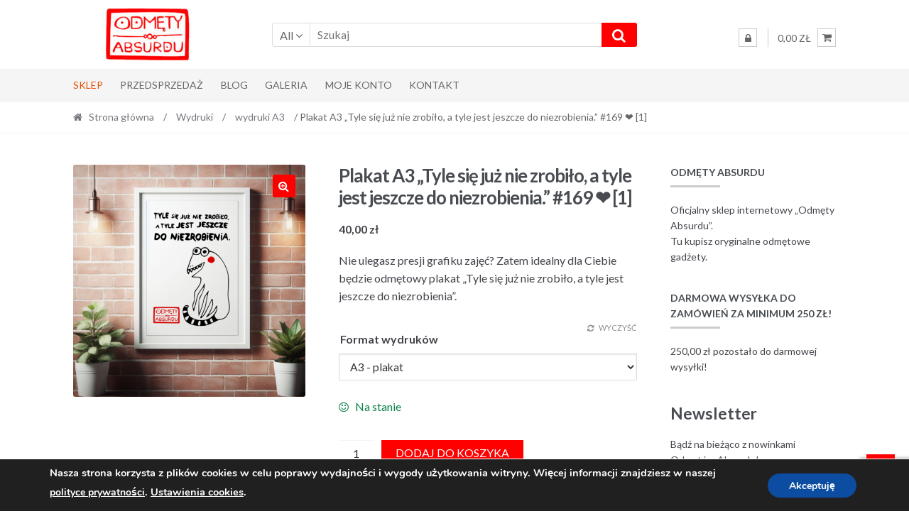

--- FILE ---
content_type: text/html; charset=UTF-8
request_url: https://odmetyabsurdu.pl/produkt/plakat-a3-169-tyle-sie-juz-nie-zrobilo-a-tyle-jest-jeszcze-do-niezrobienia-%E2%9D%A4%EF%B8%8F/
body_size: 28545
content:
<!DOCTYPE html>
<html lang="pl-PL">
<head>
<meta charset="UTF-8">
<meta name="viewport" content="width=device-width, initial-scale=1">
<link rel="profile" href="http://gmpg.org/xfn/11">

<meta name='robots' content='index, follow, max-image-preview:large, max-snippet:-1, max-video-preview:-1' />

<!-- Google Tag Manager by PYS -->
    <script data-cfasync="false" data-pagespeed-no-defer>
	    window.dataLayerPYS = window.dataLayerPYS || [];
	</script>
<!-- End Google Tag Manager by PYS -->
	<!-- This site is optimized with the Yoast SEO plugin v26.7 - https://yoast.com/wordpress/plugins/seo/ -->
	<title>Plakat A3 &quot;Tyle się już nie zrobiło, a tyle jest jeszcze do niezrobienia.&quot; #169 ❤️ [1] - Odmęty Absurdu</title>
	<meta name="description" content="Nie ulegasz presji grafiku zajęć? Zatem idealny dla Ciebie będzie odmętowy plakat „Tyle się już nie zrobiło, a tyle jest jeszcze do niezrobienia”." />
	<link rel="canonical" href="https://odmetyabsurdu.pl/produkt/plakat-a3-169-tyle-sie-juz-nie-zrobilo-a-tyle-jest-jeszcze-do-niezrobienia-❤️/" />
	<meta property="og:locale" content="pl_PL" />
	<meta property="og:type" content="article" />
	<meta property="og:title" content="Plakat A3 &quot;Tyle się już nie zrobiło, a tyle jest jeszcze do niezrobienia.&quot; #169 ❤️ [1] - Odmęty Absurdu" />
	<meta property="og:description" content="Nie ulegasz presji grafiku zajęć? Zatem idealny dla Ciebie będzie odmętowy plakat „Tyle się już nie zrobiło, a tyle jest jeszcze do niezrobienia”." />
	<meta property="og:url" content="https://odmetyabsurdu.pl/produkt/plakat-a3-169-tyle-sie-juz-nie-zrobilo-a-tyle-jest-jeszcze-do-niezrobienia-❤️/" />
	<meta property="og:site_name" content="Odmęty Absurdu" />
	<meta property="article:modified_time" content="2025-11-19T19:08:25+00:00" />
	<meta property="og:image" content="http://odmetyabsurdu.pl/wp-content/uploads/2023/11/169-Tyle-sie-juz-nie-zrobilo-a-tyle-jest-jeszcze-do-niezrobienia-1.png" />
	<meta property="og:image:width" content="1200" />
	<meta property="og:image:height" content="1200" />
	<meta property="og:image:type" content="image/png" />
	<meta name="twitter:card" content="summary_large_image" />
	<meta name="twitter:label1" content="Szacowany czas czytania" />
	<meta name="twitter:data1" content="1 minuta" />
	<script type="application/ld+json" class="yoast-schema-graph">{"@context":"https://schema.org","@graph":[{"@type":"WebPage","@id":"https://odmetyabsurdu.pl/produkt/plakat-a3-169-tyle-sie-juz-nie-zrobilo-a-tyle-jest-jeszcze-do-niezrobienia-%e2%9d%a4%ef%b8%8f/","url":"https://odmetyabsurdu.pl/produkt/plakat-a3-169-tyle-sie-juz-nie-zrobilo-a-tyle-jest-jeszcze-do-niezrobienia-%e2%9d%a4%ef%b8%8f/","name":"Plakat A3 \"Tyle się już nie zrobiło, a tyle jest jeszcze do niezrobienia.\" #169 ❤️ [1] - Odmęty Absurdu","isPartOf":{"@id":"https://odmetyabsurdu.pl/#website"},"primaryImageOfPage":{"@id":"https://odmetyabsurdu.pl/produkt/plakat-a3-169-tyle-sie-juz-nie-zrobilo-a-tyle-jest-jeszcze-do-niezrobienia-%e2%9d%a4%ef%b8%8f/#primaryimage"},"image":{"@id":"https://odmetyabsurdu.pl/produkt/plakat-a3-169-tyle-sie-juz-nie-zrobilo-a-tyle-jest-jeszcze-do-niezrobienia-%e2%9d%a4%ef%b8%8f/#primaryimage"},"thumbnailUrl":"https://odmetyabsurdu.pl/wp-content/uploads/2023/11/169-Tyle-sie-juz-nie-zrobilo-a-tyle-jest-jeszcze-do-niezrobienia-1.png","datePublished":"2023-11-22T00:22:39+00:00","dateModified":"2025-11-19T19:08:25+00:00","description":"Nie ulegasz presji grafiku zajęć? Zatem idealny dla Ciebie będzie odmętowy plakat „Tyle się już nie zrobiło, a tyle jest jeszcze do niezrobienia”.","breadcrumb":{"@id":"https://odmetyabsurdu.pl/produkt/plakat-a3-169-tyle-sie-juz-nie-zrobilo-a-tyle-jest-jeszcze-do-niezrobienia-%e2%9d%a4%ef%b8%8f/#breadcrumb"},"inLanguage":"pl-PL","potentialAction":[{"@type":"ReadAction","target":["https://odmetyabsurdu.pl/produkt/plakat-a3-169-tyle-sie-juz-nie-zrobilo-a-tyle-jest-jeszcze-do-niezrobienia-%e2%9d%a4%ef%b8%8f/"]}]},{"@type":"ImageObject","inLanguage":"pl-PL","@id":"https://odmetyabsurdu.pl/produkt/plakat-a3-169-tyle-sie-juz-nie-zrobilo-a-tyle-jest-jeszcze-do-niezrobienia-%e2%9d%a4%ef%b8%8f/#primaryimage","url":"https://odmetyabsurdu.pl/wp-content/uploads/2023/11/169-Tyle-sie-juz-nie-zrobilo-a-tyle-jest-jeszcze-do-niezrobienia-1.png","contentUrl":"https://odmetyabsurdu.pl/wp-content/uploads/2023/11/169-Tyle-sie-juz-nie-zrobilo-a-tyle-jest-jeszcze-do-niezrobienia-1.png","width":1200,"height":1200},{"@type":"BreadcrumbList","@id":"https://odmetyabsurdu.pl/produkt/plakat-a3-169-tyle-sie-juz-nie-zrobilo-a-tyle-jest-jeszcze-do-niezrobienia-%e2%9d%a4%ef%b8%8f/#breadcrumb","itemListElement":[{"@type":"ListItem","position":1,"name":"Strona główna","item":"https://odmetyabsurdu.pl/"},{"@type":"ListItem","position":2,"name":"Sklep","item":"https://odmetyabsurdu.pl/"},{"@type":"ListItem","position":3,"name":"Plakat A3 &#8222;Tyle się już nie zrobiło, a tyle jest jeszcze do niezrobienia.&#8221; #169 ❤️ [1]"}]},{"@type":"WebSite","@id":"https://odmetyabsurdu.pl/#website","url":"https://odmetyabsurdu.pl/","name":"Odmęty Absurdu","description":"Tu kupisz odmętowe gadżety","publisher":{"@id":"https://odmetyabsurdu.pl/#organization"},"potentialAction":[{"@type":"SearchAction","target":{"@type":"EntryPoint","urlTemplate":"https://odmetyabsurdu.pl/?s={search_term_string}"},"query-input":{"@type":"PropertyValueSpecification","valueRequired":true,"valueName":"search_term_string"}}],"inLanguage":"pl-PL"},{"@type":"Organization","@id":"https://odmetyabsurdu.pl/#organization","name":"Odmęty Absurdu","url":"https://odmetyabsurdu.pl/","logo":{"@type":"ImageObject","inLanguage":"pl-PL","@id":"https://odmetyabsurdu.pl/#/schema/logo/image/","url":"https://odmetyabsurdu.pl/wp-content/uploads/2023/02/cropped-logo02.jpg","contentUrl":"https://odmetyabsurdu.pl/wp-content/uploads/2023/02/cropped-logo02.jpg","width":210,"height":73,"caption":"Odmęty Absurdu"},"image":{"@id":"https://odmetyabsurdu.pl/#/schema/logo/image/"}}]}</script>
	<!-- / Yoast SEO plugin. -->


<script type='application/javascript'  id='pys-version-script'>console.log('PixelYourSite Free version 11.1.5.2');</script>
<link rel='dns-prefetch' href='//fonts.googleapis.com' />
<link rel="alternate" title="oEmbed (JSON)" type="application/json+oembed" href="https://odmetyabsurdu.pl/wp-json/oembed/1.0/embed?url=https%3A%2F%2Fodmetyabsurdu.pl%2Fprodukt%2Fplakat-a3-169-tyle-sie-juz-nie-zrobilo-a-tyle-jest-jeszcze-do-niezrobienia-%25e2%259d%25a4%25ef%25b8%258f%2F" />
<link rel="alternate" title="oEmbed (XML)" type="text/xml+oembed" href="https://odmetyabsurdu.pl/wp-json/oembed/1.0/embed?url=https%3A%2F%2Fodmetyabsurdu.pl%2Fprodukt%2Fplakat-a3-169-tyle-sie-juz-nie-zrobilo-a-tyle-jest-jeszcze-do-niezrobienia-%25e2%259d%25a4%25ef%25b8%258f%2F&#038;format=xml" />
<style id='wp-img-auto-sizes-contain-inline-css' type='text/css'>
img:is([sizes=auto i],[sizes^="auto," i]){contain-intrinsic-size:3000px 1500px}
/*# sourceURL=wp-img-auto-sizes-contain-inline-css */
</style>
<link rel='stylesheet' id='wdp_cart-summary-css' href='https://odmetyabsurdu.pl/wp-content/plugins/advanced-dynamic-pricing-for-woocommerce/BaseVersion/assets/css/cart-summary.css?ver=4.10.5' type='text/css' media='all' />
<style id='wp-block-library-inline-css' type='text/css'>
:root{--wp-block-synced-color:#7a00df;--wp-block-synced-color--rgb:122,0,223;--wp-bound-block-color:var(--wp-block-synced-color);--wp-editor-canvas-background:#ddd;--wp-admin-theme-color:#007cba;--wp-admin-theme-color--rgb:0,124,186;--wp-admin-theme-color-darker-10:#006ba1;--wp-admin-theme-color-darker-10--rgb:0,107,160.5;--wp-admin-theme-color-darker-20:#005a87;--wp-admin-theme-color-darker-20--rgb:0,90,135;--wp-admin-border-width-focus:2px}@media (min-resolution:192dpi){:root{--wp-admin-border-width-focus:1.5px}}.wp-element-button{cursor:pointer}:root .has-very-light-gray-background-color{background-color:#eee}:root .has-very-dark-gray-background-color{background-color:#313131}:root .has-very-light-gray-color{color:#eee}:root .has-very-dark-gray-color{color:#313131}:root .has-vivid-green-cyan-to-vivid-cyan-blue-gradient-background{background:linear-gradient(135deg,#00d084,#0693e3)}:root .has-purple-crush-gradient-background{background:linear-gradient(135deg,#34e2e4,#4721fb 50%,#ab1dfe)}:root .has-hazy-dawn-gradient-background{background:linear-gradient(135deg,#faaca8,#dad0ec)}:root .has-subdued-olive-gradient-background{background:linear-gradient(135deg,#fafae1,#67a671)}:root .has-atomic-cream-gradient-background{background:linear-gradient(135deg,#fdd79a,#004a59)}:root .has-nightshade-gradient-background{background:linear-gradient(135deg,#330968,#31cdcf)}:root .has-midnight-gradient-background{background:linear-gradient(135deg,#020381,#2874fc)}:root{--wp--preset--font-size--normal:16px;--wp--preset--font-size--huge:42px}.has-regular-font-size{font-size:1em}.has-larger-font-size{font-size:2.625em}.has-normal-font-size{font-size:var(--wp--preset--font-size--normal)}.has-huge-font-size{font-size:var(--wp--preset--font-size--huge)}.has-text-align-center{text-align:center}.has-text-align-left{text-align:left}.has-text-align-right{text-align:right}.has-fit-text{white-space:nowrap!important}#end-resizable-editor-section{display:none}.aligncenter{clear:both}.items-justified-left{justify-content:flex-start}.items-justified-center{justify-content:center}.items-justified-right{justify-content:flex-end}.items-justified-space-between{justify-content:space-between}.screen-reader-text{border:0;clip-path:inset(50%);height:1px;margin:-1px;overflow:hidden;padding:0;position:absolute;width:1px;word-wrap:normal!important}.screen-reader-text:focus{background-color:#ddd;clip-path:none;color:#444;display:block;font-size:1em;height:auto;left:5px;line-height:normal;padding:15px 23px 14px;text-decoration:none;top:5px;width:auto;z-index:100000}html :where(.has-border-color){border-style:solid}html :where([style*=border-top-color]){border-top-style:solid}html :where([style*=border-right-color]){border-right-style:solid}html :where([style*=border-bottom-color]){border-bottom-style:solid}html :where([style*=border-left-color]){border-left-style:solid}html :where([style*=border-width]){border-style:solid}html :where([style*=border-top-width]){border-top-style:solid}html :where([style*=border-right-width]){border-right-style:solid}html :where([style*=border-bottom-width]){border-bottom-style:solid}html :where([style*=border-left-width]){border-left-style:solid}html :where(img[class*=wp-image-]){height:auto;max-width:100%}:where(figure){margin:0 0 1em}html :where(.is-position-sticky){--wp-admin--admin-bar--position-offset:var(--wp-admin--admin-bar--height,0px)}@media screen and (max-width:600px){html :where(.is-position-sticky){--wp-admin--admin-bar--position-offset:0px}}

/*# sourceURL=wp-block-library-inline-css */
</style><style id='wp-block-image-inline-css' type='text/css'>
.wp-block-image>a,.wp-block-image>figure>a{display:inline-block}.wp-block-image img{box-sizing:border-box;height:auto;max-width:100%;vertical-align:bottom}@media not (prefers-reduced-motion){.wp-block-image img.hide{visibility:hidden}.wp-block-image img.show{animation:show-content-image .4s}}.wp-block-image[style*=border-radius] img,.wp-block-image[style*=border-radius]>a{border-radius:inherit}.wp-block-image.has-custom-border img{box-sizing:border-box}.wp-block-image.aligncenter{text-align:center}.wp-block-image.alignfull>a,.wp-block-image.alignwide>a{width:100%}.wp-block-image.alignfull img,.wp-block-image.alignwide img{height:auto;width:100%}.wp-block-image .aligncenter,.wp-block-image .alignleft,.wp-block-image .alignright,.wp-block-image.aligncenter,.wp-block-image.alignleft,.wp-block-image.alignright{display:table}.wp-block-image .aligncenter>figcaption,.wp-block-image .alignleft>figcaption,.wp-block-image .alignright>figcaption,.wp-block-image.aligncenter>figcaption,.wp-block-image.alignleft>figcaption,.wp-block-image.alignright>figcaption{caption-side:bottom;display:table-caption}.wp-block-image .alignleft{float:left;margin:.5em 1em .5em 0}.wp-block-image .alignright{float:right;margin:.5em 0 .5em 1em}.wp-block-image .aligncenter{margin-left:auto;margin-right:auto}.wp-block-image :where(figcaption){margin-bottom:1em;margin-top:.5em}.wp-block-image.is-style-circle-mask img{border-radius:9999px}@supports ((-webkit-mask-image:none) or (mask-image:none)) or (-webkit-mask-image:none){.wp-block-image.is-style-circle-mask img{border-radius:0;-webkit-mask-image:url('data:image/svg+xml;utf8,<svg viewBox="0 0 100 100" xmlns="http://www.w3.org/2000/svg"><circle cx="50" cy="50" r="50"/></svg>');mask-image:url('data:image/svg+xml;utf8,<svg viewBox="0 0 100 100" xmlns="http://www.w3.org/2000/svg"><circle cx="50" cy="50" r="50"/></svg>');mask-mode:alpha;-webkit-mask-position:center;mask-position:center;-webkit-mask-repeat:no-repeat;mask-repeat:no-repeat;-webkit-mask-size:contain;mask-size:contain}}:root :where(.wp-block-image.is-style-rounded img,.wp-block-image .is-style-rounded img){border-radius:9999px}.wp-block-image figure{margin:0}.wp-lightbox-container{display:flex;flex-direction:column;position:relative}.wp-lightbox-container img{cursor:zoom-in}.wp-lightbox-container img:hover+button{opacity:1}.wp-lightbox-container button{align-items:center;backdrop-filter:blur(16px) saturate(180%);background-color:#5a5a5a40;border:none;border-radius:4px;cursor:zoom-in;display:flex;height:20px;justify-content:center;opacity:0;padding:0;position:absolute;right:16px;text-align:center;top:16px;width:20px;z-index:100}@media not (prefers-reduced-motion){.wp-lightbox-container button{transition:opacity .2s ease}}.wp-lightbox-container button:focus-visible{outline:3px auto #5a5a5a40;outline:3px auto -webkit-focus-ring-color;outline-offset:3px}.wp-lightbox-container button:hover{cursor:pointer;opacity:1}.wp-lightbox-container button:focus{opacity:1}.wp-lightbox-container button:focus,.wp-lightbox-container button:hover,.wp-lightbox-container button:not(:hover):not(:active):not(.has-background){background-color:#5a5a5a40;border:none}.wp-lightbox-overlay{box-sizing:border-box;cursor:zoom-out;height:100vh;left:0;overflow:hidden;position:fixed;top:0;visibility:hidden;width:100%;z-index:100000}.wp-lightbox-overlay .close-button{align-items:center;cursor:pointer;display:flex;justify-content:center;min-height:40px;min-width:40px;padding:0;position:absolute;right:calc(env(safe-area-inset-right) + 16px);top:calc(env(safe-area-inset-top) + 16px);z-index:5000000}.wp-lightbox-overlay .close-button:focus,.wp-lightbox-overlay .close-button:hover,.wp-lightbox-overlay .close-button:not(:hover):not(:active):not(.has-background){background:none;border:none}.wp-lightbox-overlay .lightbox-image-container{height:var(--wp--lightbox-container-height);left:50%;overflow:hidden;position:absolute;top:50%;transform:translate(-50%,-50%);transform-origin:top left;width:var(--wp--lightbox-container-width);z-index:9999999999}.wp-lightbox-overlay .wp-block-image{align-items:center;box-sizing:border-box;display:flex;height:100%;justify-content:center;margin:0;position:relative;transform-origin:0 0;width:100%;z-index:3000000}.wp-lightbox-overlay .wp-block-image img{height:var(--wp--lightbox-image-height);min-height:var(--wp--lightbox-image-height);min-width:var(--wp--lightbox-image-width);width:var(--wp--lightbox-image-width)}.wp-lightbox-overlay .wp-block-image figcaption{display:none}.wp-lightbox-overlay button{background:none;border:none}.wp-lightbox-overlay .scrim{background-color:#fff;height:100%;opacity:.9;position:absolute;width:100%;z-index:2000000}.wp-lightbox-overlay.active{visibility:visible}@media not (prefers-reduced-motion){.wp-lightbox-overlay.active{animation:turn-on-visibility .25s both}.wp-lightbox-overlay.active img{animation:turn-on-visibility .35s both}.wp-lightbox-overlay.show-closing-animation:not(.active){animation:turn-off-visibility .35s both}.wp-lightbox-overlay.show-closing-animation:not(.active) img{animation:turn-off-visibility .25s both}.wp-lightbox-overlay.zoom.active{animation:none;opacity:1;visibility:visible}.wp-lightbox-overlay.zoom.active .lightbox-image-container{animation:lightbox-zoom-in .4s}.wp-lightbox-overlay.zoom.active .lightbox-image-container img{animation:none}.wp-lightbox-overlay.zoom.active .scrim{animation:turn-on-visibility .4s forwards}.wp-lightbox-overlay.zoom.show-closing-animation:not(.active){animation:none}.wp-lightbox-overlay.zoom.show-closing-animation:not(.active) .lightbox-image-container{animation:lightbox-zoom-out .4s}.wp-lightbox-overlay.zoom.show-closing-animation:not(.active) .lightbox-image-container img{animation:none}.wp-lightbox-overlay.zoom.show-closing-animation:not(.active) .scrim{animation:turn-off-visibility .4s forwards}}@keyframes show-content-image{0%{visibility:hidden}99%{visibility:hidden}to{visibility:visible}}@keyframes turn-on-visibility{0%{opacity:0}to{opacity:1}}@keyframes turn-off-visibility{0%{opacity:1;visibility:visible}99%{opacity:0;visibility:visible}to{opacity:0;visibility:hidden}}@keyframes lightbox-zoom-in{0%{transform:translate(calc((-100vw + var(--wp--lightbox-scrollbar-width))/2 + var(--wp--lightbox-initial-left-position)),calc(-50vh + var(--wp--lightbox-initial-top-position))) scale(var(--wp--lightbox-scale))}to{transform:translate(-50%,-50%) scale(1)}}@keyframes lightbox-zoom-out{0%{transform:translate(-50%,-50%) scale(1);visibility:visible}99%{visibility:visible}to{transform:translate(calc((-100vw + var(--wp--lightbox-scrollbar-width))/2 + var(--wp--lightbox-initial-left-position)),calc(-50vh + var(--wp--lightbox-initial-top-position))) scale(var(--wp--lightbox-scale));visibility:hidden}}
/*# sourceURL=https://odmetyabsurdu.pl/wp-includes/blocks/image/style.min.css */
</style>
<style id='wp-block-group-inline-css' type='text/css'>
.wp-block-group{box-sizing:border-box}:where(.wp-block-group.wp-block-group-is-layout-constrained){position:relative}
/*# sourceURL=https://odmetyabsurdu.pl/wp-includes/blocks/group/style.min.css */
</style>
<link rel='stylesheet' id='wc-blocks-style-css' href='https://odmetyabsurdu.pl/wp-content/plugins/woocommerce/assets/client/blocks/wc-blocks.css?ver=wc-10.4.3' type='text/css' media='all' />
<style id='global-styles-inline-css' type='text/css'>
:root{--wp--preset--aspect-ratio--square: 1;--wp--preset--aspect-ratio--4-3: 4/3;--wp--preset--aspect-ratio--3-4: 3/4;--wp--preset--aspect-ratio--3-2: 3/2;--wp--preset--aspect-ratio--2-3: 2/3;--wp--preset--aspect-ratio--16-9: 16/9;--wp--preset--aspect-ratio--9-16: 9/16;--wp--preset--color--black: #000000;--wp--preset--color--cyan-bluish-gray: #abb8c3;--wp--preset--color--white: #ffffff;--wp--preset--color--pale-pink: #f78da7;--wp--preset--color--vivid-red: #cf2e2e;--wp--preset--color--luminous-vivid-orange: #ff6900;--wp--preset--color--luminous-vivid-amber: #fcb900;--wp--preset--color--light-green-cyan: #7bdcb5;--wp--preset--color--vivid-green-cyan: #00d084;--wp--preset--color--pale-cyan-blue: #8ed1fc;--wp--preset--color--vivid-cyan-blue: #0693e3;--wp--preset--color--vivid-purple: #9b51e0;--wp--preset--gradient--vivid-cyan-blue-to-vivid-purple: linear-gradient(135deg,rgb(6,147,227) 0%,rgb(155,81,224) 100%);--wp--preset--gradient--light-green-cyan-to-vivid-green-cyan: linear-gradient(135deg,rgb(122,220,180) 0%,rgb(0,208,130) 100%);--wp--preset--gradient--luminous-vivid-amber-to-luminous-vivid-orange: linear-gradient(135deg,rgb(252,185,0) 0%,rgb(255,105,0) 100%);--wp--preset--gradient--luminous-vivid-orange-to-vivid-red: linear-gradient(135deg,rgb(255,105,0) 0%,rgb(207,46,46) 100%);--wp--preset--gradient--very-light-gray-to-cyan-bluish-gray: linear-gradient(135deg,rgb(238,238,238) 0%,rgb(169,184,195) 100%);--wp--preset--gradient--cool-to-warm-spectrum: linear-gradient(135deg,rgb(74,234,220) 0%,rgb(151,120,209) 20%,rgb(207,42,186) 40%,rgb(238,44,130) 60%,rgb(251,105,98) 80%,rgb(254,248,76) 100%);--wp--preset--gradient--blush-light-purple: linear-gradient(135deg,rgb(255,206,236) 0%,rgb(152,150,240) 100%);--wp--preset--gradient--blush-bordeaux: linear-gradient(135deg,rgb(254,205,165) 0%,rgb(254,45,45) 50%,rgb(107,0,62) 100%);--wp--preset--gradient--luminous-dusk: linear-gradient(135deg,rgb(255,203,112) 0%,rgb(199,81,192) 50%,rgb(65,88,208) 100%);--wp--preset--gradient--pale-ocean: linear-gradient(135deg,rgb(255,245,203) 0%,rgb(182,227,212) 50%,rgb(51,167,181) 100%);--wp--preset--gradient--electric-grass: linear-gradient(135deg,rgb(202,248,128) 0%,rgb(113,206,126) 100%);--wp--preset--gradient--midnight: linear-gradient(135deg,rgb(2,3,129) 0%,rgb(40,116,252) 100%);--wp--preset--font-size--small: 13px;--wp--preset--font-size--medium: 20px;--wp--preset--font-size--large: 36px;--wp--preset--font-size--x-large: 42px;--wp--preset--spacing--20: 0.44rem;--wp--preset--spacing--30: 0.67rem;--wp--preset--spacing--40: 1rem;--wp--preset--spacing--50: 1.5rem;--wp--preset--spacing--60: 2.25rem;--wp--preset--spacing--70: 3.38rem;--wp--preset--spacing--80: 5.06rem;--wp--preset--shadow--natural: 6px 6px 9px rgba(0, 0, 0, 0.2);--wp--preset--shadow--deep: 12px 12px 50px rgba(0, 0, 0, 0.4);--wp--preset--shadow--sharp: 6px 6px 0px rgba(0, 0, 0, 0.2);--wp--preset--shadow--outlined: 6px 6px 0px -3px rgb(255, 255, 255), 6px 6px rgb(0, 0, 0);--wp--preset--shadow--crisp: 6px 6px 0px rgb(0, 0, 0);}:where(.is-layout-flex){gap: 0.5em;}:where(.is-layout-grid){gap: 0.5em;}body .is-layout-flex{display: flex;}.is-layout-flex{flex-wrap: wrap;align-items: center;}.is-layout-flex > :is(*, div){margin: 0;}body .is-layout-grid{display: grid;}.is-layout-grid > :is(*, div){margin: 0;}:where(.wp-block-columns.is-layout-flex){gap: 2em;}:where(.wp-block-columns.is-layout-grid){gap: 2em;}:where(.wp-block-post-template.is-layout-flex){gap: 1.25em;}:where(.wp-block-post-template.is-layout-grid){gap: 1.25em;}.has-black-color{color: var(--wp--preset--color--black) !important;}.has-cyan-bluish-gray-color{color: var(--wp--preset--color--cyan-bluish-gray) !important;}.has-white-color{color: var(--wp--preset--color--white) !important;}.has-pale-pink-color{color: var(--wp--preset--color--pale-pink) !important;}.has-vivid-red-color{color: var(--wp--preset--color--vivid-red) !important;}.has-luminous-vivid-orange-color{color: var(--wp--preset--color--luminous-vivid-orange) !important;}.has-luminous-vivid-amber-color{color: var(--wp--preset--color--luminous-vivid-amber) !important;}.has-light-green-cyan-color{color: var(--wp--preset--color--light-green-cyan) !important;}.has-vivid-green-cyan-color{color: var(--wp--preset--color--vivid-green-cyan) !important;}.has-pale-cyan-blue-color{color: var(--wp--preset--color--pale-cyan-blue) !important;}.has-vivid-cyan-blue-color{color: var(--wp--preset--color--vivid-cyan-blue) !important;}.has-vivid-purple-color{color: var(--wp--preset--color--vivid-purple) !important;}.has-black-background-color{background-color: var(--wp--preset--color--black) !important;}.has-cyan-bluish-gray-background-color{background-color: var(--wp--preset--color--cyan-bluish-gray) !important;}.has-white-background-color{background-color: var(--wp--preset--color--white) !important;}.has-pale-pink-background-color{background-color: var(--wp--preset--color--pale-pink) !important;}.has-vivid-red-background-color{background-color: var(--wp--preset--color--vivid-red) !important;}.has-luminous-vivid-orange-background-color{background-color: var(--wp--preset--color--luminous-vivid-orange) !important;}.has-luminous-vivid-amber-background-color{background-color: var(--wp--preset--color--luminous-vivid-amber) !important;}.has-light-green-cyan-background-color{background-color: var(--wp--preset--color--light-green-cyan) !important;}.has-vivid-green-cyan-background-color{background-color: var(--wp--preset--color--vivid-green-cyan) !important;}.has-pale-cyan-blue-background-color{background-color: var(--wp--preset--color--pale-cyan-blue) !important;}.has-vivid-cyan-blue-background-color{background-color: var(--wp--preset--color--vivid-cyan-blue) !important;}.has-vivid-purple-background-color{background-color: var(--wp--preset--color--vivid-purple) !important;}.has-black-border-color{border-color: var(--wp--preset--color--black) !important;}.has-cyan-bluish-gray-border-color{border-color: var(--wp--preset--color--cyan-bluish-gray) !important;}.has-white-border-color{border-color: var(--wp--preset--color--white) !important;}.has-pale-pink-border-color{border-color: var(--wp--preset--color--pale-pink) !important;}.has-vivid-red-border-color{border-color: var(--wp--preset--color--vivid-red) !important;}.has-luminous-vivid-orange-border-color{border-color: var(--wp--preset--color--luminous-vivid-orange) !important;}.has-luminous-vivid-amber-border-color{border-color: var(--wp--preset--color--luminous-vivid-amber) !important;}.has-light-green-cyan-border-color{border-color: var(--wp--preset--color--light-green-cyan) !important;}.has-vivid-green-cyan-border-color{border-color: var(--wp--preset--color--vivid-green-cyan) !important;}.has-pale-cyan-blue-border-color{border-color: var(--wp--preset--color--pale-cyan-blue) !important;}.has-vivid-cyan-blue-border-color{border-color: var(--wp--preset--color--vivid-cyan-blue) !important;}.has-vivid-purple-border-color{border-color: var(--wp--preset--color--vivid-purple) !important;}.has-vivid-cyan-blue-to-vivid-purple-gradient-background{background: var(--wp--preset--gradient--vivid-cyan-blue-to-vivid-purple) !important;}.has-light-green-cyan-to-vivid-green-cyan-gradient-background{background: var(--wp--preset--gradient--light-green-cyan-to-vivid-green-cyan) !important;}.has-luminous-vivid-amber-to-luminous-vivid-orange-gradient-background{background: var(--wp--preset--gradient--luminous-vivid-amber-to-luminous-vivid-orange) !important;}.has-luminous-vivid-orange-to-vivid-red-gradient-background{background: var(--wp--preset--gradient--luminous-vivid-orange-to-vivid-red) !important;}.has-very-light-gray-to-cyan-bluish-gray-gradient-background{background: var(--wp--preset--gradient--very-light-gray-to-cyan-bluish-gray) !important;}.has-cool-to-warm-spectrum-gradient-background{background: var(--wp--preset--gradient--cool-to-warm-spectrum) !important;}.has-blush-light-purple-gradient-background{background: var(--wp--preset--gradient--blush-light-purple) !important;}.has-blush-bordeaux-gradient-background{background: var(--wp--preset--gradient--blush-bordeaux) !important;}.has-luminous-dusk-gradient-background{background: var(--wp--preset--gradient--luminous-dusk) !important;}.has-pale-ocean-gradient-background{background: var(--wp--preset--gradient--pale-ocean) !important;}.has-electric-grass-gradient-background{background: var(--wp--preset--gradient--electric-grass) !important;}.has-midnight-gradient-background{background: var(--wp--preset--gradient--midnight) !important;}.has-small-font-size{font-size: var(--wp--preset--font-size--small) !important;}.has-medium-font-size{font-size: var(--wp--preset--font-size--medium) !important;}.has-large-font-size{font-size: var(--wp--preset--font-size--large) !important;}.has-x-large-font-size{font-size: var(--wp--preset--font-size--x-large) !important;}
/*# sourceURL=global-styles-inline-css */
</style>
<style id='core-block-supports-inline-css' type='text/css'>
.wp-container-core-group-is-layout-ad2f72ca{flex-wrap:nowrap;}
/*# sourceURL=core-block-supports-inline-css */
</style>

<style id='classic-theme-styles-inline-css' type='text/css'>
/*! This file is auto-generated */
.wp-block-button__link{color:#fff;background-color:#32373c;border-radius:9999px;box-shadow:none;text-decoration:none;padding:calc(.667em + 2px) calc(1.333em + 2px);font-size:1.125em}.wp-block-file__button{background:#32373c;color:#fff;text-decoration:none}
/*# sourceURL=/wp-includes/css/classic-themes.min.css */
</style>
<link rel='stylesheet' id='wp-components-css' href='https://odmetyabsurdu.pl/wp-includes/css/dist/components/style.min.css?ver=6.9' type='text/css' media='all' />
<link rel='stylesheet' id='wp-preferences-css' href='https://odmetyabsurdu.pl/wp-includes/css/dist/preferences/style.min.css?ver=6.9' type='text/css' media='all' />
<link rel='stylesheet' id='wp-block-editor-css' href='https://odmetyabsurdu.pl/wp-includes/css/dist/block-editor/style.min.css?ver=6.9' type='text/css' media='all' />
<link rel='stylesheet' id='popup-maker-block-library-style-css' href='https://odmetyabsurdu.pl/wp-content/plugins/popup-maker/dist/packages/block-library-style.css?ver=dbea705cfafe089d65f1' type='text/css' media='all' />
<link rel='stylesheet' id='contact-form-7-css' href='https://odmetyabsurdu.pl/wp-content/plugins/contact-form-7/includes/css/styles.css?ver=6.1.4' type='text/css' media='all' />
<link rel='stylesheet' id='mailerlite_forms.css-css' href='https://odmetyabsurdu.pl/wp-content/plugins/official-mailerlite-sign-up-forms/assets/css/mailerlite_forms.css?ver=1.7.18' type='text/css' media='all' />
<link rel='stylesheet' id='photoswipe-css' href='https://odmetyabsurdu.pl/wp-content/plugins/woocommerce/assets/css/photoswipe/photoswipe.min.css?ver=10.4.3' type='text/css' media='all' />
<link rel='stylesheet' id='photoswipe-default-skin-css' href='https://odmetyabsurdu.pl/wp-content/plugins/woocommerce/assets/css/photoswipe/default-skin/default-skin.min.css?ver=10.4.3' type='text/css' media='all' />
<style id='woocommerce-inline-inline-css' type='text/css'>
.woocommerce form .form-row .required { visibility: visible; }
/*# sourceURL=woocommerce-inline-inline-css */
</style>
<link rel='stylesheet' id='wpos-slick-style-css' href='https://odmetyabsurdu.pl/wp-content/plugins/wp-logo-showcase-responsive-slider-slider/assets/css/slick.css?ver=3.8.7' type='text/css' media='all' />
<link rel='stylesheet' id='wpls-public-style-css' href='https://odmetyabsurdu.pl/wp-content/plugins/wp-logo-showcase-responsive-slider-slider/assets/css/wpls-public.css?ver=3.8.7' type='text/css' media='all' />
<link rel='stylesheet' id='alg-wc-alfs-progress-css' href='https://odmetyabsurdu.pl/wp-content/plugins/amount-left-free-shipping-woocommerce/includes/css/alg-wc-alfs-progress.min.css?ver=2.5.0' type='text/css' media='all' />
<link rel='stylesheet' id='woo-variation-swatches-css' href='https://odmetyabsurdu.pl/wp-content/plugins/woo-variation-swatches/assets/css/frontend.min.css?ver=1763460477' type='text/css' media='all' />
<style id='woo-variation-swatches-inline-css' type='text/css'>
:root {
--wvs-tick:url("data:image/svg+xml;utf8,%3Csvg filter='drop-shadow(0px 0px 2px rgb(0 0 0 / .8))' xmlns='http://www.w3.org/2000/svg'  viewBox='0 0 30 30'%3E%3Cpath fill='none' stroke='%23ffffff' stroke-linecap='round' stroke-linejoin='round' stroke-width='4' d='M4 16L11 23 27 7'/%3E%3C/svg%3E");

--wvs-cross:url("data:image/svg+xml;utf8,%3Csvg filter='drop-shadow(0px 0px 5px rgb(255 255 255 / .6))' xmlns='http://www.w3.org/2000/svg' width='72px' height='72px' viewBox='0 0 24 24'%3E%3Cpath fill='none' stroke='%23ff0000' stroke-linecap='round' stroke-width='0.6' d='M5 5L19 19M19 5L5 19'/%3E%3C/svg%3E");
--wvs-single-product-item-width:70px;
--wvs-single-product-item-height:70px;
--wvs-single-product-item-font-size:16px}
/*# sourceURL=woo-variation-swatches-inline-css */
</style>
<link rel='stylesheet' id='shopper-style-css' href='https://odmetyabsurdu.pl/wp-content/themes/shopper/style.css?ver=1.3.8' type='text/css' media='all' />
<style id='shopper-style-inline-css' type='text/css'>

			.main-navigation ul li a,
			.site-title a,
			.site-branding h1 a,
			.site-footer .shopper-handheld-footer-bar a:not(.button) {
				color: #666666;
			}

			.main-navigation ul li a:hover,
			.main-navigation ul li:hover > a,
			.site-title a:hover,
			a.cart-contents:hover,
			.header-myacc-link a:hover,
			.site-header-cart .widget_shopping_cart a:hover,
			.site-header-cart:hover > li > a,
			.site-header ul.menu li.current-menu-item > a,
			.site-header ul.menu li.current-menu-parent > a {
				color: #ff0000;
			}

			table th {
				background-color: #f8f8f8;
			}

			table tbody td {
				background-color: #fdfdfd;
			}

			table tbody tr:nth-child(2n) td {
				background-color: #fbfbfb;
			}

			.site-header,
			.main-navigation ul.menu > li.menu-item-has-children:after,
			.shopper-handheld-footer-bar,
			.shopper-handheld-footer-bar ul li > a,
			.shopper-handheld-footer-bar ul li.search .site-search {
				background-color: #ffffff;
			}

			p.site-description,
			.site-header,
			.shopper-handheld-footer-bar {
				color: #9aa0a7;
			}

			.shopper-handheld-footer-bar ul li.cart .count {
				background-color: #666666;
			}

			.shopper-handheld-footer-bar ul li.cart .count {
				color: #ffffff;
			}

			.shopper-handheld-footer-bar ul li.cart .count {
				border-color: #ffffff;
			}

			h1, h2, h3, h4, h5, h6 {
				color: #484c51;
			}
			.widget .widget-title, .widget .widgettitle, .shopper-latest-from-blog .recent-post-title, .entry-title a {
				color: #484c51;
			}

			.widget h1 {
				border-bottom-color: #484c51;
			}

			body,
			.page-numbers li .page-numbers:not(.current),
			.page-numbers li .page-numbers:not(.current) {
				color: #43454b;
			}

			.widget-area .widget a,
			.hentry .entry-header .posted-on a,
			.hentry .entry-header .byline a {
				color: #75777d;
			}
			.site-main nav.navigation .nav-previous a, .widget_nav_menu ul.menu li.current-menu-item > a, .widget ul li.current-cat-ancestor > a, .widget_nav_menu ul.menu li.current-menu-ancestor > a, .site-main nav.navigation .nav-next a, .widget ul li.current-cat > a, .widget ul li.current-cat-parent > a, a  {
				color: #ff0000;
			}
			button, input[type="button"], input[type="reset"], input[type="submit"], .button, .widget a.button, .site-header-cart .widget_shopping_cart a.button, .back-to-top, .page-numbers li .page-numbers:hover,
				.shopper-hero-box .hero-box-wrap.owl-carousel .owl-controls .owl-next,
				.shopper-hero-box .hero-box-wrap.owl-carousel .owl-controls .owl-prev
			 {
				background-color: #ff0000;
				border-color: #ff0000;
				color: #ffffff;
			}



			.button.alt:hover, button.alt:hover, widget a.button.checkout:hover, button:hover, input[type="button"]:hover, input[type="reset"]:hover, input[type="submit"]:hover, .button:hover, .widget a.button:hover, .site-header-cart .widget_shopping_cart a.button:hover, .back-to-top:hover, input[type="submit"]:disabled:hover {
				background-color: #e60000;
				border-color: #e60000;
				color: #ffffff;
			}

			button.alt, input[type="button"].alt, input[type="reset"].alt, input[type="submit"].alt, .button.alt, .added_to_cart.alt, .widget-area .widget a.button.alt, .added_to_cart, .pagination .page-numbers li .page-numbers.current, .woocommerce-pagination .page-numbers li .page-numbers.current, .widget a.button.checkout {
				background-color: #ff0000;
				border-color: #ff0000;
				color: #ffffff;
			}

			 input[type="button"].alt:hover, input[type="reset"].alt:hover, input[type="submit"].alt:hover,  .added_to_cart.alt:hover, .widget-area .widget a.button.alt:hover {
				background-color: #13141a;
				border-color: #13141a;
				color: #ffffff;
			}

			.site-footer {
				background-color: #333333;
				color: #cccccc;
			}

			.footer-widgets {
				background-color: #666666;
			}

			.footer-widgets .widget-title {
				color: #ffffff;
			}

			.site-footer h1, .site-footer h2, .site-footer h3, .site-footer h4, .site-footer h5, .site-footer h6 {
				color: #ffffff;
			}


			.site-info,
			.footer-widgets .product_list_widget a:hover,
			.site-footer a:not(.button) {
				color: #cccccc;
			}

			#order_review,
			#payment .payment_methods > li .payment_box {
				background-color: #ffffff;
			}

			#payment .payment_methods > li {
				background-color: #fafafa;
			}

			#payment .payment_methods > li:hover {
				background-color: #f5f5f5;
			}

			.hentry .entry-content .more-link {
				border-color: #ff0000;
				color: #ff0000;
			}
			.hentry .entry-content .more-link:hover {
				background-color: #ff0000;
			}

			@media screen and ( min-width: 768px ) {
				/*
				.secondary-navigation ul.menu a:hover {
					color: #b3b9c0;
				}

				.secondary-navigation ul.menu a {
					color: #9aa0a7;
				}*/

				.site-header-cart .widget_shopping_cart,
				.main-navigation ul.menu ul.sub-menu,
				.main-navigation ul.nav-menu ul.children {
					background-color: #f7f7f7;
				}

			}
/*# sourceURL=shopper-style-inline-css */
</style>
<link rel='stylesheet' id='shopper-fonts-css' href='https://fonts.googleapis.com/css?family=Lato:400,400i,700,700i,900&#038;subset=latin%2Clatin-ext' type='text/css' media='all' />
<link rel='stylesheet' id='flexible-shipping-free-shipping-css' href='https://odmetyabsurdu.pl/wp-content/plugins/flexible-shipping/assets/dist/css/free-shipping.css?ver=6.5.2.2' type='text/css' media='all' />
<link rel='stylesheet' id='payu-gateway-css' href='https://odmetyabsurdu.pl/wp-content/plugins/woo-payu-payment-gateway/assets/css/payu-gateway.css?ver=2.9.0' type='text/css' media='all' />
<link rel='stylesheet' id='shopper-woocommerce-style-css' href='https://odmetyabsurdu.pl/wp-content/themes/shopper/assets/sass/woocommerce/woocommerce.css?ver=6.9' type='text/css' media='all' />
<style id='shopper-woocommerce-style-inline-css' type='text/css'>

			a.cart-contents,
			.header-myacc-link a,
			.site-header-cart .widget_shopping_cart a {
				color: #666666;
			}



			table.cart td.product-remove,
			table.cart td.actions {
				border-top-color: #ffffff;
			}

			.woocommerce-tabs ul.tabs li.active a,
			ul.products li.product .price,
			.widget_search form:before,
			.widget_product_search form:before {
				color: #43454b;
			}

			.woocommerce-breadcrumb a,
			a.woocommerce-review-link,
			.product_meta a {
				color: #75777d;
			}

			.star-rating span:before,
			.quantity .plus, .quantity .minus,
			p.stars a:hover:after,
			p.stars a:after,
			.star-rating span:before,
			#payment .payment_methods li input[type=radio]:first-child:checked+label:before {
				color: #ff0000;
			}

			.widget_price_filter .ui-slider .ui-slider-range,
			.widget_price_filter .ui-slider .ui-slider-handle {
				background-color: #ff0000;
			}

			.woocommerce-breadcrumb,
			#reviews .commentlist li .comment_container {
				background-color: #f8f8f8;
			}

			.order_details {
				background-color: #f8f8f8;
			}

			.order_details > li {
				border-bottom: 1px dotted #e3e3e3;
			}

			.order_details:before,
			.order_details:after {
				background: -webkit-linear-gradient(transparent 0,transparent 0),-webkit-linear-gradient(135deg,#f8f8f8 33.33%,transparent 33.33%),-webkit-linear-gradient(45deg,#f8f8f8 33.33%,transparent 33.33%)
			}

			p.stars a:before,
			p.stars a:hover~a:before,
			p.stars.selected a.active~a:before {
				color: #43454b;
			}

			p.stars.selected a.active:before,
			p.stars:hover a:before,
			p.stars.selected a:not(.active):before,
			p.stars.selected a.active:before {
				color: #ff0000;
			}

			.single-product div.product .woocommerce-product-gallery .woocommerce-product-gallery__trigger {
				background-color: #ff0000;
				color: #ffffff;
			}

			.single-product div.product .woocommerce-product-gallery .woocommerce-product-gallery__trigger:hover {
				background-color: #e60000;
				border-color: #e60000;
				color: #ffffff;
			}


			.site-main ul.products li.product:hover .woocommerce-loop-category__title,
			.site-header-cart .cart-contents .count,
			.added_to_cart, .onsale {
				background-color: #ff0000;
				color: #ffffff;
			}
			.added_to_cart:hover {
					background-color: #e60000;
			}
			.widget_price_filter .ui-slider .ui-slider-range, .widget_price_filter .ui-slider .ui-slider-handle,
			.widget .tagcloud a:hover, .widget_price_filter .ui-slider .ui-slider-range, .widget_price_filter .ui-slider .ui-slider-handle, .hentry.type-post .entry-header:after {
				background-color: #ff0000;
			}
			.widget .tagcloud a:hover {
				border-color:  #ff0000;
			}

			.widget_product_categories > ul li.current-cat-parent > a, .widget_product_categories > ul li.current-cat > a {
				color: #ff0000;
			}

			@media screen and ( min-width: 768px ) {
				.site-header-cart .widget_shopping_cart,
				.site-header .product_list_widget li .quantity {
					color: #9aa0a7;
				}
			}
/*# sourceURL=shopper-woocommerce-style-inline-css */
</style>
<link rel='stylesheet' id='moove_gdpr_frontend-css' href='https://odmetyabsurdu.pl/wp-content/plugins/gdpr-cookie-compliance/dist/styles/gdpr-main.css?ver=5.0.9' type='text/css' media='all' />
<style id='moove_gdpr_frontend-inline-css' type='text/css'>
#moove_gdpr_cookie_modal,#moove_gdpr_cookie_info_bar,.gdpr_cookie_settings_shortcode_content{font-family:&#039;Nunito&#039;,sans-serif}#moove_gdpr_save_popup_settings_button{background-color:#373737;color:#fff}#moove_gdpr_save_popup_settings_button:hover{background-color:#000}#moove_gdpr_cookie_info_bar .moove-gdpr-info-bar-container .moove-gdpr-info-bar-content a.mgbutton,#moove_gdpr_cookie_info_bar .moove-gdpr-info-bar-container .moove-gdpr-info-bar-content button.mgbutton{background-color:#0C4DA2}#moove_gdpr_cookie_modal .moove-gdpr-modal-content .moove-gdpr-modal-footer-content .moove-gdpr-button-holder a.mgbutton,#moove_gdpr_cookie_modal .moove-gdpr-modal-content .moove-gdpr-modal-footer-content .moove-gdpr-button-holder button.mgbutton,.gdpr_cookie_settings_shortcode_content .gdpr-shr-button.button-green{background-color:#0C4DA2;border-color:#0C4DA2}#moove_gdpr_cookie_modal .moove-gdpr-modal-content .moove-gdpr-modal-footer-content .moove-gdpr-button-holder a.mgbutton:hover,#moove_gdpr_cookie_modal .moove-gdpr-modal-content .moove-gdpr-modal-footer-content .moove-gdpr-button-holder button.mgbutton:hover,.gdpr_cookie_settings_shortcode_content .gdpr-shr-button.button-green:hover{background-color:#fff;color:#0C4DA2}#moove_gdpr_cookie_modal .moove-gdpr-modal-content .moove-gdpr-modal-close i,#moove_gdpr_cookie_modal .moove-gdpr-modal-content .moove-gdpr-modal-close span.gdpr-icon{background-color:#0C4DA2;border:1px solid #0C4DA2}#moove_gdpr_cookie_info_bar span.moove-gdpr-infobar-allow-all.focus-g,#moove_gdpr_cookie_info_bar span.moove-gdpr-infobar-allow-all:focus,#moove_gdpr_cookie_info_bar button.moove-gdpr-infobar-allow-all.focus-g,#moove_gdpr_cookie_info_bar button.moove-gdpr-infobar-allow-all:focus,#moove_gdpr_cookie_info_bar span.moove-gdpr-infobar-reject-btn.focus-g,#moove_gdpr_cookie_info_bar span.moove-gdpr-infobar-reject-btn:focus,#moove_gdpr_cookie_info_bar button.moove-gdpr-infobar-reject-btn.focus-g,#moove_gdpr_cookie_info_bar button.moove-gdpr-infobar-reject-btn:focus,#moove_gdpr_cookie_info_bar span.change-settings-button.focus-g,#moove_gdpr_cookie_info_bar span.change-settings-button:focus,#moove_gdpr_cookie_info_bar button.change-settings-button.focus-g,#moove_gdpr_cookie_info_bar button.change-settings-button:focus{-webkit-box-shadow:0 0 1px 3px #0C4DA2;-moz-box-shadow:0 0 1px 3px #0C4DA2;box-shadow:0 0 1px 3px #0C4DA2}#moove_gdpr_cookie_modal .moove-gdpr-modal-content .moove-gdpr-modal-close i:hover,#moove_gdpr_cookie_modal .moove-gdpr-modal-content .moove-gdpr-modal-close span.gdpr-icon:hover,#moove_gdpr_cookie_info_bar span[data-href]>u.change-settings-button{color:#0C4DA2}#moove_gdpr_cookie_modal .moove-gdpr-modal-content .moove-gdpr-modal-left-content #moove-gdpr-menu li.menu-item-selected a span.gdpr-icon,#moove_gdpr_cookie_modal .moove-gdpr-modal-content .moove-gdpr-modal-left-content #moove-gdpr-menu li.menu-item-selected button span.gdpr-icon{color:inherit}#moove_gdpr_cookie_modal .moove-gdpr-modal-content .moove-gdpr-modal-left-content #moove-gdpr-menu li a span.gdpr-icon,#moove_gdpr_cookie_modal .moove-gdpr-modal-content .moove-gdpr-modal-left-content #moove-gdpr-menu li button span.gdpr-icon{color:inherit}#moove_gdpr_cookie_modal .gdpr-acc-link{line-height:0;font-size:0;color:transparent;position:absolute}#moove_gdpr_cookie_modal .moove-gdpr-modal-content .moove-gdpr-modal-close:hover i,#moove_gdpr_cookie_modal .moove-gdpr-modal-content .moove-gdpr-modal-left-content #moove-gdpr-menu li a,#moove_gdpr_cookie_modal .moove-gdpr-modal-content .moove-gdpr-modal-left-content #moove-gdpr-menu li button,#moove_gdpr_cookie_modal .moove-gdpr-modal-content .moove-gdpr-modal-left-content #moove-gdpr-menu li button i,#moove_gdpr_cookie_modal .moove-gdpr-modal-content .moove-gdpr-modal-left-content #moove-gdpr-menu li a i,#moove_gdpr_cookie_modal .moove-gdpr-modal-content .moove-gdpr-tab-main .moove-gdpr-tab-main-content a:hover,#moove_gdpr_cookie_info_bar.moove-gdpr-dark-scheme .moove-gdpr-info-bar-container .moove-gdpr-info-bar-content a.mgbutton:hover,#moove_gdpr_cookie_info_bar.moove-gdpr-dark-scheme .moove-gdpr-info-bar-container .moove-gdpr-info-bar-content button.mgbutton:hover,#moove_gdpr_cookie_info_bar.moove-gdpr-dark-scheme .moove-gdpr-info-bar-container .moove-gdpr-info-bar-content a:hover,#moove_gdpr_cookie_info_bar.moove-gdpr-dark-scheme .moove-gdpr-info-bar-container .moove-gdpr-info-bar-content button:hover,#moove_gdpr_cookie_info_bar.moove-gdpr-dark-scheme .moove-gdpr-info-bar-container .moove-gdpr-info-bar-content span.change-settings-button:hover,#moove_gdpr_cookie_info_bar.moove-gdpr-dark-scheme .moove-gdpr-info-bar-container .moove-gdpr-info-bar-content button.change-settings-button:hover,#moove_gdpr_cookie_info_bar.moove-gdpr-dark-scheme .moove-gdpr-info-bar-container .moove-gdpr-info-bar-content u.change-settings-button:hover,#moove_gdpr_cookie_info_bar span[data-href]>u.change-settings-button,#moove_gdpr_cookie_info_bar.moove-gdpr-dark-scheme .moove-gdpr-info-bar-container .moove-gdpr-info-bar-content a.mgbutton.focus-g,#moove_gdpr_cookie_info_bar.moove-gdpr-dark-scheme .moove-gdpr-info-bar-container .moove-gdpr-info-bar-content button.mgbutton.focus-g,#moove_gdpr_cookie_info_bar.moove-gdpr-dark-scheme .moove-gdpr-info-bar-container .moove-gdpr-info-bar-content a.focus-g,#moove_gdpr_cookie_info_bar.moove-gdpr-dark-scheme .moove-gdpr-info-bar-container .moove-gdpr-info-bar-content button.focus-g,#moove_gdpr_cookie_info_bar.moove-gdpr-dark-scheme .moove-gdpr-info-bar-container .moove-gdpr-info-bar-content a.mgbutton:focus,#moove_gdpr_cookie_info_bar.moove-gdpr-dark-scheme .moove-gdpr-info-bar-container .moove-gdpr-info-bar-content button.mgbutton:focus,#moove_gdpr_cookie_info_bar.moove-gdpr-dark-scheme .moove-gdpr-info-bar-container .moove-gdpr-info-bar-content a:focus,#moove_gdpr_cookie_info_bar.moove-gdpr-dark-scheme .moove-gdpr-info-bar-container .moove-gdpr-info-bar-content button:focus,#moove_gdpr_cookie_info_bar.moove-gdpr-dark-scheme .moove-gdpr-info-bar-container .moove-gdpr-info-bar-content span.change-settings-button.focus-g,span.change-settings-button:focus,button.change-settings-button.focus-g,button.change-settings-button:focus,#moove_gdpr_cookie_info_bar.moove-gdpr-dark-scheme .moove-gdpr-info-bar-container .moove-gdpr-info-bar-content u.change-settings-button.focus-g,#moove_gdpr_cookie_info_bar.moove-gdpr-dark-scheme .moove-gdpr-info-bar-container .moove-gdpr-info-bar-content u.change-settings-button:focus{color:#0C4DA2}#moove_gdpr_cookie_modal .moove-gdpr-branding.focus-g span,#moove_gdpr_cookie_modal .moove-gdpr-modal-content .moove-gdpr-tab-main a.focus-g,#moove_gdpr_cookie_modal .moove-gdpr-modal-content .moove-gdpr-tab-main .gdpr-cd-details-toggle.focus-g{color:#0C4DA2}#moove_gdpr_cookie_modal.gdpr_lightbox-hide{display:none}
/*# sourceURL=moove_gdpr_frontend-inline-css */
</style>
<link rel='stylesheet' id='wdp_pricing-table-css' href='https://odmetyabsurdu.pl/wp-content/plugins/advanced-dynamic-pricing-for-woocommerce/BaseVersion/assets/css/pricing-table.css?ver=4.10.5' type='text/css' media='all' />
<link rel='stylesheet' id='wdp_deals-table-css' href='https://odmetyabsurdu.pl/wp-content/plugins/advanced-dynamic-pricing-for-woocommerce/BaseVersion/assets/css/deals-table.css?ver=4.10.5' type='text/css' media='all' />
<script type="text/javascript" id="jquery-core-js-extra">
/* <![CDATA[ */
var pysFacebookRest = {"restApiUrl":"https://odmetyabsurdu.pl/wp-json/pys-facebook/v1/event","debug":""};
//# sourceURL=jquery-core-js-extra
/* ]]> */
</script>
<script type="text/javascript" src="https://odmetyabsurdu.pl/wp-includes/js/jquery/jquery.min.js?ver=3.7.1" id="jquery-core-js"></script>
<script type="text/javascript" src="https://odmetyabsurdu.pl/wp-includes/js/jquery/jquery-migrate.min.js?ver=3.4.1" id="jquery-migrate-js"></script>
<script type="text/javascript" src="https://odmetyabsurdu.pl/wp-content/plugins/woocommerce/assets/js/jquery-blockui/jquery.blockUI.min.js?ver=2.7.0-wc.10.4.3" id="wc-jquery-blockui-js" data-wp-strategy="defer"></script>
<script type="text/javascript" id="wc-add-to-cart-js-extra">
/* <![CDATA[ */
var wc_add_to_cart_params = {"ajax_url":"/wp-admin/admin-ajax.php","wc_ajax_url":"/?wc-ajax=%%endpoint%%","i18n_view_cart":"Zobacz koszyk","cart_url":"https://odmetyabsurdu.pl/koszyk/","is_cart":"","cart_redirect_after_add":"no"};
//# sourceURL=wc-add-to-cart-js-extra
/* ]]> */
</script>
<script type="text/javascript" src="https://odmetyabsurdu.pl/wp-content/plugins/woocommerce/assets/js/frontend/add-to-cart.min.js?ver=10.4.3" id="wc-add-to-cart-js" defer="defer" data-wp-strategy="defer"></script>
<script type="text/javascript" src="https://odmetyabsurdu.pl/wp-content/plugins/woocommerce/assets/js/zoom/jquery.zoom.min.js?ver=1.7.21-wc.10.4.3" id="wc-zoom-js" defer="defer" data-wp-strategy="defer"></script>
<script type="text/javascript" src="https://odmetyabsurdu.pl/wp-content/plugins/woocommerce/assets/js/flexslider/jquery.flexslider.min.js?ver=2.7.2-wc.10.4.3" id="wc-flexslider-js" defer="defer" data-wp-strategy="defer"></script>
<script type="text/javascript" src="https://odmetyabsurdu.pl/wp-content/plugins/woocommerce/assets/js/photoswipe/photoswipe.min.js?ver=4.1.1-wc.10.4.3" id="wc-photoswipe-js" defer="defer" data-wp-strategy="defer"></script>
<script type="text/javascript" src="https://odmetyabsurdu.pl/wp-content/plugins/woocommerce/assets/js/photoswipe/photoswipe-ui-default.min.js?ver=4.1.1-wc.10.4.3" id="wc-photoswipe-ui-default-js" defer="defer" data-wp-strategy="defer"></script>
<script type="text/javascript" id="wc-single-product-js-extra">
/* <![CDATA[ */
var wc_single_product_params = {"i18n_required_rating_text":"Prosz\u0119 wybra\u0107 ocen\u0119","i18n_rating_options":["1 z 5 gwiazdek","2 z 5 gwiazdek","3 z 5 gwiazdek","4 z 5 gwiazdek","5 z 5 gwiazdek"],"i18n_product_gallery_trigger_text":"Wy\u015bwietl pe\u0142noekranow\u0105 galeri\u0119 obrazk\u00f3w","review_rating_required":"no","flexslider":{"rtl":false,"animation":"slide","smoothHeight":true,"directionNav":false,"controlNav":"thumbnails","slideshow":false,"animationSpeed":500,"animationLoop":false,"allowOneSlide":false},"zoom_enabled":"1","zoom_options":[],"photoswipe_enabled":"1","photoswipe_options":{"shareEl":false,"closeOnScroll":false,"history":false,"hideAnimationDuration":0,"showAnimationDuration":0},"flexslider_enabled":"1"};
//# sourceURL=wc-single-product-js-extra
/* ]]> */
</script>
<script type="text/javascript" src="https://odmetyabsurdu.pl/wp-content/plugins/woocommerce/assets/js/frontend/single-product.min.js?ver=10.4.3" id="wc-single-product-js" defer="defer" data-wp-strategy="defer"></script>
<script type="text/javascript" src="https://odmetyabsurdu.pl/wp-content/plugins/woocommerce/assets/js/js-cookie/js.cookie.min.js?ver=2.1.4-wc.10.4.3" id="wc-js-cookie-js" defer="defer" data-wp-strategy="defer"></script>
<script type="text/javascript" id="woocommerce-js-extra">
/* <![CDATA[ */
var woocommerce_params = {"ajax_url":"/wp-admin/admin-ajax.php","wc_ajax_url":"/?wc-ajax=%%endpoint%%","i18n_password_show":"Poka\u017c has\u0142o","i18n_password_hide":"Ukryj has\u0142o"};
//# sourceURL=woocommerce-js-extra
/* ]]> */
</script>
<script type="text/javascript" src="https://odmetyabsurdu.pl/wp-content/plugins/woocommerce/assets/js/frontend/woocommerce.min.js?ver=10.4.3" id="woocommerce-js" defer="defer" data-wp-strategy="defer"></script>
<script type="text/javascript" src="https://odmetyabsurdu.pl/wp-content/plugins/pixelyoursite/dist/scripts/jquery.bind-first-0.2.3.min.js?ver=0.2.3" id="jquery-bind-first-js"></script>
<script type="text/javascript" src="https://odmetyabsurdu.pl/wp-content/plugins/pixelyoursite/dist/scripts/js.cookie-2.1.3.min.js?ver=2.1.3" id="js-cookie-pys-js"></script>
<script type="text/javascript" src="https://odmetyabsurdu.pl/wp-content/plugins/pixelyoursite/dist/scripts/tld.min.js?ver=2.3.1" id="js-tld-js"></script>
<script type="text/javascript" id="pys-js-extra">
/* <![CDATA[ */
var pysOptions = {"staticEvents":{"facebook":{"woo_view_content":[{"delay":0,"type":"static","name":"ViewContent","pixelIds":["276100929613916"],"eventID":"cc856b4f-8d43-4e93-beb5-f57c9c42df3b","params":{"content_ids":["25374"],"content_type":"product_group","tags":"#przygoda, Mi\u0142o\u015b\u0107, odm\u0119ty absurdu, plakat","content_name":"Plakat A3 \"Tyle si\u0119 ju\u017c nie zrobi\u0142o, a tyle jest jeszcze do niezrobienia.\" #169 \u2764\ufe0f [1]","category_name":"Wszystko, Wydruki, wydruki A3","contents":[{"id":"25374","quantity":1}],"product_price":"40","page_title":"Plakat A3 \"Tyle si\u0119 ju\u017c nie zrobi\u0142o, a tyle jest jeszcze do niezrobienia.\" #169 \u2764\ufe0f [1]","post_type":"product","post_id":25374,"plugin":"PixelYourSite","user_role":"guest","event_url":"odmetyabsurdu.pl/produkt/plakat-a3-169-tyle-sie-juz-nie-zrobilo-a-tyle-jest-jeszcze-do-niezrobienia-%E2%9D%A4%EF%B8%8F/"},"e_id":"woo_view_content","ids":[],"hasTimeWindow":false,"timeWindow":0,"woo_order":"","edd_order":""}],"init_event":[{"delay":0,"type":"static","ajaxFire":false,"name":"PageView","pixelIds":["276100929613916"],"eventID":"8b637a00-0671-483d-a108-f1cf6fcfbe2b","params":{"page_title":"Plakat A3 \"Tyle si\u0119 ju\u017c nie zrobi\u0142o, a tyle jest jeszcze do niezrobienia.\" #169 \u2764\ufe0f [1]","post_type":"product","post_id":25374,"plugin":"PixelYourSite","user_role":"guest","event_url":"odmetyabsurdu.pl/produkt/plakat-a3-169-tyle-sie-juz-nie-zrobilo-a-tyle-jest-jeszcze-do-niezrobienia-%E2%9D%A4%EF%B8%8F/"},"e_id":"init_event","ids":[],"hasTimeWindow":false,"timeWindow":0,"woo_order":"","edd_order":""}]}},"dynamicEvents":{"automatic_event_form":{"facebook":{"delay":0,"type":"dyn","name":"Form","pixelIds":["276100929613916"],"eventID":"6c159f85-918e-4ed5-bdc4-94c2ecd8410c","params":{"page_title":"Plakat A3 \"Tyle si\u0119 ju\u017c nie zrobi\u0142o, a tyle jest jeszcze do niezrobienia.\" #169 \u2764\ufe0f [1]","post_type":"product","post_id":25374,"plugin":"PixelYourSite","user_role":"guest","event_url":"odmetyabsurdu.pl/produkt/plakat-a3-169-tyle-sie-juz-nie-zrobilo-a-tyle-jest-jeszcze-do-niezrobienia-%E2%9D%A4%EF%B8%8F/"},"e_id":"automatic_event_form","ids":[],"hasTimeWindow":false,"timeWindow":0,"woo_order":"","edd_order":""}},"automatic_event_download":{"facebook":{"delay":0,"type":"dyn","name":"Download","extensions":["","doc","exe","js","pdf","ppt","tgz","zip","xls"],"pixelIds":["276100929613916"],"eventID":"b67dbb00-d988-4370-b635-168d6eda8573","params":{"page_title":"Plakat A3 \"Tyle si\u0119 ju\u017c nie zrobi\u0142o, a tyle jest jeszcze do niezrobienia.\" #169 \u2764\ufe0f [1]","post_type":"product","post_id":25374,"plugin":"PixelYourSite","user_role":"guest","event_url":"odmetyabsurdu.pl/produkt/plakat-a3-169-tyle-sie-juz-nie-zrobilo-a-tyle-jest-jeszcze-do-niezrobienia-%E2%9D%A4%EF%B8%8F/"},"e_id":"automatic_event_download","ids":[],"hasTimeWindow":false,"timeWindow":0,"woo_order":"","edd_order":""}},"automatic_event_comment":{"facebook":{"delay":0,"type":"dyn","name":"Comment","pixelIds":["276100929613916"],"eventID":"63c645d8-92e6-47a1-b3cc-8224ad341844","params":{"page_title":"Plakat A3 \"Tyle si\u0119 ju\u017c nie zrobi\u0142o, a tyle jest jeszcze do niezrobienia.\" #169 \u2764\ufe0f [1]","post_type":"product","post_id":25374,"plugin":"PixelYourSite","user_role":"guest","event_url":"odmetyabsurdu.pl/produkt/plakat-a3-169-tyle-sie-juz-nie-zrobilo-a-tyle-jest-jeszcze-do-niezrobienia-%E2%9D%A4%EF%B8%8F/"},"e_id":"automatic_event_comment","ids":[],"hasTimeWindow":false,"timeWindow":0,"woo_order":"","edd_order":""}}},"triggerEvents":[],"triggerEventTypes":[],"facebook":{"pixelIds":["276100929613916"],"advancedMatching":[],"advancedMatchingEnabled":false,"removeMetadata":false,"wooVariableAsSimple":false,"serverApiEnabled":true,"wooCRSendFromServer":false,"send_external_id":null,"enabled_medical":false,"do_not_track_medical_param":["event_url","post_title","page_title","landing_page","content_name","categories","category_name","tags"],"meta_ldu":false},"ga":{"trackingIds":["UA-181568621"],"commentEventEnabled":true,"downloadEnabled":true,"formEventEnabled":true,"crossDomainEnabled":false,"crossDomainAcceptIncoming":false,"crossDomainDomains":[],"isDebugEnabled":[],"serverContainerUrls":{"UA-181568621":{"enable_server_container":"","server_container_url":"","transport_url":""}},"additionalConfig":{"UA-181568621":{"first_party_collection":true}},"disableAdvertisingFeatures":false,"disableAdvertisingPersonalization":false,"wooVariableAsSimple":true,"custom_page_view_event":false},"debug":"","siteUrl":"https://odmetyabsurdu.pl","ajaxUrl":"https://odmetyabsurdu.pl/wp-admin/admin-ajax.php","ajax_event":"a1942e560d","enable_remove_download_url_param":"1","cookie_duration":"7","last_visit_duration":"60","enable_success_send_form":"","ajaxForServerEvent":"1","ajaxForServerStaticEvent":"1","useSendBeacon":"1","send_external_id":"1","external_id_expire":"180","track_cookie_for_subdomains":"1","google_consent_mode":"1","gdpr":{"ajax_enabled":true,"all_disabled_by_api":false,"facebook_disabled_by_api":false,"analytics_disabled_by_api":false,"google_ads_disabled_by_api":false,"pinterest_disabled_by_api":false,"bing_disabled_by_api":false,"reddit_disabled_by_api":false,"externalID_disabled_by_api":false,"facebook_prior_consent_enabled":true,"analytics_prior_consent_enabled":true,"google_ads_prior_consent_enabled":null,"pinterest_prior_consent_enabled":true,"bing_prior_consent_enabled":true,"cookiebot_integration_enabled":false,"cookiebot_facebook_consent_category":"marketing","cookiebot_analytics_consent_category":"statistics","cookiebot_tiktok_consent_category":"marketing","cookiebot_google_ads_consent_category":"marketing","cookiebot_pinterest_consent_category":"marketing","cookiebot_bing_consent_category":"marketing","consent_magic_integration_enabled":false,"real_cookie_banner_integration_enabled":false,"cookie_notice_integration_enabled":false,"cookie_law_info_integration_enabled":false,"analytics_storage":{"enabled":true,"value":"granted","filter":false},"ad_storage":{"enabled":true,"value":"granted","filter":false},"ad_user_data":{"enabled":true,"value":"granted","filter":false},"ad_personalization":{"enabled":true,"value":"granted","filter":false}},"cookie":{"disabled_all_cookie":false,"disabled_start_session_cookie":false,"disabled_advanced_form_data_cookie":false,"disabled_landing_page_cookie":false,"disabled_first_visit_cookie":false,"disabled_trafficsource_cookie":false,"disabled_utmTerms_cookie":false,"disabled_utmId_cookie":false},"tracking_analytics":{"TrafficSource":"direct","TrafficLanding":"undefined","TrafficUtms":[],"TrafficUtmsId":[]},"GATags":{"ga_datalayer_type":"default","ga_datalayer_name":"dataLayerPYS"},"woo":{"enabled":true,"enabled_save_data_to_orders":false,"addToCartOnButtonEnabled":true,"addToCartOnButtonValueEnabled":true,"addToCartOnButtonValueOption":"price","singleProductId":25374,"removeFromCartSelector":"form.woocommerce-cart-form .remove","addToCartCatchMethod":"add_cart_hook","is_order_received_page":false,"containOrderId":false},"edd":{"enabled":false},"cache_bypass":"1769483559"};
//# sourceURL=pys-js-extra
/* ]]> */
</script>
<script type="text/javascript" src="https://odmetyabsurdu.pl/wp-content/plugins/pixelyoursite/dist/scripts/public.js?ver=11.1.5.2" id="pys-js"></script>
<link rel="https://api.w.org/" href="https://odmetyabsurdu.pl/wp-json/" /><link rel="alternate" title="JSON" type="application/json" href="https://odmetyabsurdu.pl/wp-json/wp/v2/product/25374" /><meta name="generator" content="WordPress 6.9" />
<meta name="generator" content="WooCommerce 10.4.3" />
<link rel='shortlink' href='https://odmetyabsurdu.pl/?p=25374' />

		<!-- GA Google Analytics @ https://m0n.co/ga -->
		<script async src="https://www.googletagmanager.com/gtag/js?id=G-GPQ4CHR8VQ&l=dataLayerPYS"></script>
		<script>
			window.dataLayerPYS = window.dataLayerPYS || [];
			function gtag(){dataLayerPYS.push(arguments);}
			gtag('js', new Date());
			gtag('config', 'G-GPQ4CHR8VQ');
		</script>

	        <!-- MailerLite Universal -->
        <script>
            (function(w,d,e,u,f,l,n){w[f]=w[f]||function(){(w[f].q=w[f].q||[])
                .push(arguments);},l=d.createElement(e),l.async=1,l.src=u,
                n=d.getElementsByTagName(e)[0],n.parentNode.insertBefore(l,n);})
            (window,document,'script','https://assets.mailerlite.com/js/universal.js','ml');
            ml('account', '236252');
            ml('enablePopups', true);
        </script>
        <!-- End MailerLite Universal -->
        	<noscript><style>.woocommerce-product-gallery{ opacity: 1 !important; }</style></noscript>
	        <style type="text/css">
            .wdp_bulk_table_content .wdp_pricing_table_caption { color: #6d6d6d ! important} .wdp_bulk_table_content table thead td { color: #6d6d6d ! important} .wdp_bulk_table_content table thead td { background-color: #efefef ! important} .wdp_bulk_table_content table thead td { higlight_background_color-color: #efefef ! important} .wdp_bulk_table_content table thead td { higlight_text_color: #6d6d6d ! important} .wdp_bulk_table_content table tbody td { color: #6d6d6d ! important} .wdp_bulk_table_content table tbody td { background-color: #ffffff ! important} .wdp_bulk_table_content .wdp_pricing_table_footer { color: #6d6d6d ! important}        </style>
        <style type="text/css" id="custom-background-css">
body.custom-background { background-color: #ffffff; }
</style>
	<link rel="icon" href="https://odmetyabsurdu.pl/wp-content/uploads/2020/01/cropped-awatar-32x32.png" sizes="32x32" />
<link rel="icon" href="https://odmetyabsurdu.pl/wp-content/uploads/2020/01/cropped-awatar-192x192.png" sizes="192x192" />
<link rel="apple-touch-icon" href="https://odmetyabsurdu.pl/wp-content/uploads/2020/01/cropped-awatar-180x180.png" />
<meta name="msapplication-TileImage" content="https://odmetyabsurdu.pl/wp-content/uploads/2020/01/cropped-awatar-270x270.png" />
		<style type="text/css" id="wp-custom-css">
			ul.products li.product.product-category .woocommerce-loop-category__title {
	position:relative;
	margin-top:-25px;
}


.entry-content p a {
box-shadow: 0 1px 0 0 rgb(202 97 195 .25)!important;}

.yith-wfbt-section .yith-wfbt-submit-block .save-amount {
	display:block;
	clear:both;	
	color: #519872;
}

/* checkout ======================*/

body.woocommerce-checkout .woocommerce-billing-fields label[for="billing_address_2"] {
	height: auto;
	width: auto;
	position: static !important;
	margin: 0 !important;
	clip: unset;
	clip-path: none;
}

body.woocommerce-checkout .woocommerce-billing-fields label[for="billing_address_2"]:hover {
	background-color: transparent;
	padding: 0;
	line-height: 1.618;
}


body.home #main .wks-banner-slider > .wpls-logo-showcase {
	padding: 0 !important;
}


#envirabox-wrap #envirabox-title {
	display: none !important;
}


.wpcf7 label,
.wpcf7-form-control-wrap,
.wpcf7 input:not([type="checkbox"]):not([type="submit"]) {
	width: 100%;
}

.socials-sidebar {
	display: flex;
	gap: 30px;
}

.socials-sidebar figure img {
	max-width: 60px;
}

/*ukrycie stockowych kategorii na głównej sklepu*/
.home #main .product-grid,
.home #main .shopper-sorting {
	display: none !important;
}


/*=== plugin do licytacji ===================================*/

body.single-product .uwa_auction_condition,
body.single-product .uwa_auction_product_timezone,
body.single-product .uwa_inc_price_hint {
	display: none;
}

/*============================================================*/		</style>
		</head>

<body class="wp-singular product-template-default single single-product postid-25374 custom-background wp-custom-logo wp-theme-shopper theme-shopper woocommerce woocommerce-page woocommerce-no-js woo-variation-swatches wvs-behavior-blur wvs-theme-shopper wvs-show-label wvs-tooltip group-blog woocommerce-active right-sidebar">
<div id="page" class="site">
	
	
	<header id="masthead" class="site-header" role="banner" style="background-image: none; ">
		<div class="col-full">
					<a class="skip-link screen-reader-text" href="#site-navigation">Skip to navigation</a>
		<a class="skip-link screen-reader-text" href="#content">Skip to content</a>
		<div class="shopper-secondary-navigation"><div class="topbox-left"></div><div class="topbox-right"></div></div><div class="header-middle clear">		<div class="site-branding">
			<a href="https://odmetyabsurdu.pl/" class="custom-logo-link" rel="home"><img width="210" height="73" src="https://odmetyabsurdu.pl/wp-content/uploads/2023/02/cropped-logo02.jpg" class="custom-logo" alt="Odmęty Absurdu" decoding="async" /></a>		</div>
					<div class="custom-product-search">
				<form role="search" method="get" class="shopper-product-search" action="https://odmetyabsurdu.pl/">
					<div class="nav-left">
						<div class="nav-search-facade" data-value="search-alias=aps"><span class="nav-search-label">Wszystkie</span> <i class="fa fa-angle-down"></i></div>			
						<select class="shopper-cat-list" id="product_cat_list" name="product_cat"><option value="">Wszystkie</option><option value="fartuchy" >Fartuchy</option><option value="koszulki" >Koszulki</option><option value="damskie" >&nbsp&nbspKoszulki damskie</option><option value="dzieciece" >&nbsp&nbspKoszulki dziecięce</option><option value="meskie" >&nbsp&nbspKoszulki męskie</option><option value="albumy-i-komiksy" >Książki, albumy, komiksy, terminarze, notatniki</option><option value="kubki" >Kubki z obrazkami</option><option value="magnesy-na-lodowke" >Magnesy na lodówkę</option><option value="magnesy-6x9" >&nbsp&nbspMagnesy na lodówkę 6x9 z obrazkami Odmętów Absurdu</option><option value="okazje-i-swieta" >Okazje i święta</option><option value="boze-narodzenie" >&nbsp&nbspBoże Narodzenie</option><option value="dla-dziadkow" >&nbsp&nbspDla Dziadków ❤️</option><option value="mamaitata" >&nbsp&nbspDzień Mamy i Taty ❤️</option><option value="milosc-3" >&nbsp&nbspWalentynki ❤️</option><option value="poduszki" >Poduszki</option><option value="dzieci" >Produkty dla Dzieci</option><option value="torby" >Torby</option><option value="wszystko" >Wszystko</option><option value="dodatki" >&nbsp&nbspDodatki</option><option value="drobne-gadzety" >&nbsp&nbspDrobne Gadżety z obrazkami Odmętów Absurdu</option><option value="ubrania" >&nbsp&nbspUbrania</option><option value="wydruki" >Wydruki</option><option value="wydruki-a3" >&nbsp&nbspwydruki A3</option><option value="wydruki-a6" >&nbsp&nbspWydruki A6</option></select>					</div>
					<div class="nav-right">
						<button type="submit"><i class="fa fa-search"></i></button>
					</div>
					<div class="nav-fill">
						<input type="hidden" name="post_type" value="product" />
						<input name="s" type="text" value="" placeholder="Szukaj"/>
					</div>
				</form>
			</div>
			<div class="shopper-myacc-cart"><button class="cart-toggle"><i class="fa fa-shopping-cart"></i></button><div class="header-myacc-link">			<a href="https://odmetyabsurdu.pl/moje-konto/" title="Login / Register"><i class="fa fa-lock"></i></a>
			</div>		<ul id="site-header-cart" class="site-header-cart menu">
			<li class="">
							<a class="cart-contents" href="https://odmetyabsurdu.pl/koszyk/" title="View your shopping cart">
								<span class="label-cart">Cart / </span> 
								<span class="amount">0,00&nbsp;&#122;&#322;</span> 
							</a>
					</li>
			<li>
				<div class="widget woocommerce widget_shopping_cart"><div class="widget_shopping_cart_content"></div></div>			</li>
		</ul>
		</div></div><div class="shopper-primary-navigation clear">		<nav id="site-navigation" class="main-navigation" role="navigation" aria-label="Primary Navigation">			

			
				<button class="menu-toggle"><i class="fa fa-bars"></i></button>

				<div class="primary-navigation"><ul id="menu-glowne-menu" class="menu"><li id="menu-item-215" class="menu-item menu-item-type-post_type menu-item-object-page menu-item-home current_page_parent menu-item-215"><a href="https://odmetyabsurdu.pl/">Sklep</a></li>
<li id="menu-item-25272" class="menu-item menu-item-type-custom menu-item-object-custom menu-item-25272"><a href="https://przedsprzedaz.odmetyabsurdu.pl">Przedsprzedaż</a></li>
<li id="menu-item-21162" class="menu-item menu-item-type-post_type menu-item-object-page menu-item-21162"><a href="https://odmetyabsurdu.pl/blog/">Blog</a></li>
<li id="menu-item-24540" class="menu-item menu-item-type-custom menu-item-object-custom menu-item-24540"><a href="https://grafiki.odmetyabsurdu.pl/katalog">Galeria</a></li>
<li id="menu-item-201" class="menu-item menu-item-type-post_type menu-item-object-page menu-item-201"><a href="https://odmetyabsurdu.pl/moje-konto/">Moje konto</a></li>
<li id="menu-item-360" class="menu-item menu-item-type-post_type menu-item-object-page menu-item-360"><a href="https://odmetyabsurdu.pl/kontakt/">Kontakt</a></li>
</ul></div>		</nav><!-- #site-navigation -->
		</div>			
		</div>
	</header><!-- #masthead -->

	
	<div id="content" class="site-content">
		<div class="col-full">

		<nav class="woocommerce-breadcrumb" aria-label="Breadcrumb"><a href="https://odmetyabsurdu.pl">Strona główna</a>&nbsp;&#47;&nbsp;<a href="https://odmetyabsurdu.pl/kategoria-produktu/wydruki/">Wydruki</a>&nbsp;&#47;&nbsp;<a href="https://odmetyabsurdu.pl/kategoria-produktu/wydruki/wydruki-a3/">wydruki A3</a>&nbsp;&#47;&nbsp;Plakat A3 &#8222;Tyle się już nie zrobiło, a tyle jest jeszcze do niezrobienia.&#8221; #169 ❤️ [1]</nav><div class="woocommerce"></div>
			<div id="primary" class="content-area">
			<main id="main" class="site-main" role="main">
		
		
			<div class="woocommerce-notices-wrapper"></div><div class="product-normal"><div id="product-25374" class="product type-product post-25374 status-publish first instock product_cat-wszystko product_cat-wydruki product_cat-wydruki-a3 product_tag-przygoda product_tag-milosc product_tag-odmety-absurdu product_tag-plakat has-post-thumbnail featured shipping-taxable purchasable product-type-variable has-default-attributes">

	<div class="woocommerce-product-gallery woocommerce-product-gallery--with-images woocommerce-product-gallery--columns-4 images" data-columns="4" style="opacity: 0; transition: opacity .25s ease-in-out;">
	<div class="woocommerce-product-gallery__wrapper">
		<div data-thumb="https://odmetyabsurdu.pl/wp-content/uploads/2023/11/169-Tyle-sie-juz-nie-zrobilo-a-tyle-jest-jeszcze-do-niezrobienia-1-100x100.png" data-thumb-alt="Plakat A3 &quot;Tyle się już nie zrobiło, a tyle jest jeszcze do niezrobienia.&quot; #169 ❤️ [1]" data-thumb-srcset="https://odmetyabsurdu.pl/wp-content/uploads/2023/11/169-Tyle-sie-juz-nie-zrobilo-a-tyle-jest-jeszcze-do-niezrobienia-1-100x100.png 100w, https://odmetyabsurdu.pl/wp-content/uploads/2023/11/169-Tyle-sie-juz-nie-zrobilo-a-tyle-jest-jeszcze-do-niezrobienia-1-300x300.png 300w, https://odmetyabsurdu.pl/wp-content/uploads/2023/11/169-Tyle-sie-juz-nie-zrobilo-a-tyle-jest-jeszcze-do-niezrobienia-1-1024x1024.png 1024w, https://odmetyabsurdu.pl/wp-content/uploads/2023/11/169-Tyle-sie-juz-nie-zrobilo-a-tyle-jest-jeszcze-do-niezrobienia-1-150x150.png 150w, https://odmetyabsurdu.pl/wp-content/uploads/2023/11/169-Tyle-sie-juz-nie-zrobilo-a-tyle-jest-jeszcze-do-niezrobienia-1-768x768.png 768w, https://odmetyabsurdu.pl/wp-content/uploads/2023/11/169-Tyle-sie-juz-nie-zrobilo-a-tyle-jest-jeszcze-do-niezrobienia-1-600x600.png 600w, https://odmetyabsurdu.pl/wp-content/uploads/2023/11/169-Tyle-sie-juz-nie-zrobilo-a-tyle-jest-jeszcze-do-niezrobienia-1-50x50.png 50w, https://odmetyabsurdu.pl/wp-content/uploads/2023/11/169-Tyle-sie-juz-nie-zrobilo-a-tyle-jest-jeszcze-do-niezrobienia-1-32x32.png 32w, https://odmetyabsurdu.pl/wp-content/uploads/2023/11/169-Tyle-sie-juz-nie-zrobilo-a-tyle-jest-jeszcze-do-niezrobienia-1.png 1200w"  data-thumb-sizes="(max-width: 100px) 100vw, 100px" class="woocommerce-product-gallery__image"><a href="https://odmetyabsurdu.pl/wp-content/uploads/2023/11/169-Tyle-sie-juz-nie-zrobilo-a-tyle-jest-jeszcze-do-niezrobienia-1.png"><img width="600" height="600" src="https://odmetyabsurdu.pl/wp-content/uploads/2023/11/169-Tyle-sie-juz-nie-zrobilo-a-tyle-jest-jeszcze-do-niezrobienia-1-600x600.png" class="wp-post-image" alt="Plakat A3 &quot;Tyle się już nie zrobiło, a tyle jest jeszcze do niezrobienia.&quot; #169 ❤️ [1]" data-caption="" data-src="https://odmetyabsurdu.pl/wp-content/uploads/2023/11/169-Tyle-sie-juz-nie-zrobilo-a-tyle-jest-jeszcze-do-niezrobienia-1.png" data-large_image="https://odmetyabsurdu.pl/wp-content/uploads/2023/11/169-Tyle-sie-juz-nie-zrobilo-a-tyle-jest-jeszcze-do-niezrobienia-1.png" data-large_image_width="1200" data-large_image_height="1200" decoding="async" fetchpriority="high" srcset="https://odmetyabsurdu.pl/wp-content/uploads/2023/11/169-Tyle-sie-juz-nie-zrobilo-a-tyle-jest-jeszcze-do-niezrobienia-1-600x600.png 600w, https://odmetyabsurdu.pl/wp-content/uploads/2023/11/169-Tyle-sie-juz-nie-zrobilo-a-tyle-jest-jeszcze-do-niezrobienia-1-300x300.png 300w, https://odmetyabsurdu.pl/wp-content/uploads/2023/11/169-Tyle-sie-juz-nie-zrobilo-a-tyle-jest-jeszcze-do-niezrobienia-1-1024x1024.png 1024w, https://odmetyabsurdu.pl/wp-content/uploads/2023/11/169-Tyle-sie-juz-nie-zrobilo-a-tyle-jest-jeszcze-do-niezrobienia-1-150x150.png 150w, https://odmetyabsurdu.pl/wp-content/uploads/2023/11/169-Tyle-sie-juz-nie-zrobilo-a-tyle-jest-jeszcze-do-niezrobienia-1-768x768.png 768w, https://odmetyabsurdu.pl/wp-content/uploads/2023/11/169-Tyle-sie-juz-nie-zrobilo-a-tyle-jest-jeszcze-do-niezrobienia-1-100x100.png 100w, https://odmetyabsurdu.pl/wp-content/uploads/2023/11/169-Tyle-sie-juz-nie-zrobilo-a-tyle-jest-jeszcze-do-niezrobienia-1-50x50.png 50w, https://odmetyabsurdu.pl/wp-content/uploads/2023/11/169-Tyle-sie-juz-nie-zrobilo-a-tyle-jest-jeszcze-do-niezrobienia-1-32x32.png 32w, https://odmetyabsurdu.pl/wp-content/uploads/2023/11/169-Tyle-sie-juz-nie-zrobilo-a-tyle-jest-jeszcze-do-niezrobienia-1.png 1200w" sizes="(max-width: 600px) 100vw, 600px" /></a></div>	</div>
</div>

	<div class="summary entry-summary">
		<div class="text-left"><h1 class="product_title entry-title">Plakat A3 &#8222;Tyle się już nie zrobiło, a tyle jest jeszcze do niezrobienia.&#8221; #169 ❤️ [1]</h1><p class="price"><span class="woocommerce-Price-amount amount"><bdi>40,00&nbsp;<span class="woocommerce-Price-currencySymbol">&#122;&#322;</span></bdi></span></p>
<div class="woocommerce-product-details__short-description">
	<p><span style="font-weight: 400">Nie ulegasz presji grafiku zajęć? Zatem idealny dla Ciebie będzie odmętowy plakat „Tyle się już nie zrobiło, a tyle jest jeszcze do niezrobienia”.</span></p>
</div>

<form class="variations_form cart" action="https://odmetyabsurdu.pl/produkt/plakat-a3-169-tyle-sie-juz-nie-zrobilo-a-tyle-jest-jeszcze-do-niezrobienia-%e2%9d%a4%ef%b8%8f/" method="post" enctype='multipart/form-data' data-product_id="25374" data-product_variations="[{&quot;attributes&quot;:{&quot;attribute_pa_format-wydrukow&quot;:&quot;a3&quot;},&quot;availability_html&quot;:&quot;&lt;p class=\&quot;stock in-stock\&quot;&gt;Na stanie&lt;\/p&gt;\n&quot;,&quot;backorders_allowed&quot;:false,&quot;dimensions&quot;:{&quot;length&quot;:&quot;&quot;,&quot;width&quot;:&quot;29.7&quot;,&quot;height&quot;:&quot;42&quot;},&quot;dimensions_html&quot;:&quot;29,7 &amp;times; 42 cm&quot;,&quot;display_price&quot;:40,&quot;display_regular_price&quot;:40,&quot;image&quot;:{&quot;title&quot;:&quot;#169 Tyle sie\u0328 juz\u0307 nie zrobi\u0142o a tyle jest jeszcze do niezrobienia&quot;,&quot;caption&quot;:&quot;&quot;,&quot;url&quot;:&quot;https:\/\/odmetyabsurdu.pl\/wp-content\/uploads\/2023\/11\/169-Tyle-sie-juz-nie-zrobilo-a-tyle-jest-jeszcze-do-niezrobienia-1.png&quot;,&quot;alt&quot;:&quot;#169 Tyle sie\u0328 juz\u0307 nie zrobi\u0142o a tyle jest jeszcze do niezrobienia&quot;,&quot;src&quot;:&quot;https:\/\/odmetyabsurdu.pl\/wp-content\/uploads\/2023\/11\/169-Tyle-sie-juz-nie-zrobilo-a-tyle-jest-jeszcze-do-niezrobienia-1-600x600.png&quot;,&quot;srcset&quot;:&quot;https:\/\/odmetyabsurdu.pl\/wp-content\/uploads\/2023\/11\/169-Tyle-sie-juz-nie-zrobilo-a-tyle-jest-jeszcze-do-niezrobienia-1-600x600.png 600w, https:\/\/odmetyabsurdu.pl\/wp-content\/uploads\/2023\/11\/169-Tyle-sie-juz-nie-zrobilo-a-tyle-jest-jeszcze-do-niezrobienia-1-300x300.png 300w, https:\/\/odmetyabsurdu.pl\/wp-content\/uploads\/2023\/11\/169-Tyle-sie-juz-nie-zrobilo-a-tyle-jest-jeszcze-do-niezrobienia-1-1024x1024.png 1024w, https:\/\/odmetyabsurdu.pl\/wp-content\/uploads\/2023\/11\/169-Tyle-sie-juz-nie-zrobilo-a-tyle-jest-jeszcze-do-niezrobienia-1-150x150.png 150w, https:\/\/odmetyabsurdu.pl\/wp-content\/uploads\/2023\/11\/169-Tyle-sie-juz-nie-zrobilo-a-tyle-jest-jeszcze-do-niezrobienia-1-768x768.png 768w, https:\/\/odmetyabsurdu.pl\/wp-content\/uploads\/2023\/11\/169-Tyle-sie-juz-nie-zrobilo-a-tyle-jest-jeszcze-do-niezrobienia-1-100x100.png 100w, https:\/\/odmetyabsurdu.pl\/wp-content\/uploads\/2023\/11\/169-Tyle-sie-juz-nie-zrobilo-a-tyle-jest-jeszcze-do-niezrobienia-1-50x50.png 50w, https:\/\/odmetyabsurdu.pl\/wp-content\/uploads\/2023\/11\/169-Tyle-sie-juz-nie-zrobilo-a-tyle-jest-jeszcze-do-niezrobienia-1-32x32.png 32w, https:\/\/odmetyabsurdu.pl\/wp-content\/uploads\/2023\/11\/169-Tyle-sie-juz-nie-zrobilo-a-tyle-jest-jeszcze-do-niezrobienia-1.png 1200w&quot;,&quot;sizes&quot;:&quot;(max-width: 600px) 100vw, 600px&quot;,&quot;full_src&quot;:&quot;https:\/\/odmetyabsurdu.pl\/wp-content\/uploads\/2023\/11\/169-Tyle-sie-juz-nie-zrobilo-a-tyle-jest-jeszcze-do-niezrobienia-1.png&quot;,&quot;full_src_w&quot;:1200,&quot;full_src_h&quot;:1200,&quot;gallery_thumbnail_src&quot;:&quot;https:\/\/odmetyabsurdu.pl\/wp-content\/uploads\/2023\/11\/169-Tyle-sie-juz-nie-zrobilo-a-tyle-jest-jeszcze-do-niezrobienia-1-100x100.png&quot;,&quot;gallery_thumbnail_src_w&quot;:100,&quot;gallery_thumbnail_src_h&quot;:100,&quot;thumb_src&quot;:&quot;https:\/\/odmetyabsurdu.pl\/wp-content\/uploads\/2023\/11\/169-Tyle-sie-juz-nie-zrobilo-a-tyle-jest-jeszcze-do-niezrobienia-1-300x300.png&quot;,&quot;thumb_src_w&quot;:300,&quot;thumb_src_h&quot;:300,&quot;src_w&quot;:600,&quot;src_h&quot;:600},&quot;image_id&quot;:25441,&quot;is_downloadable&quot;:false,&quot;is_in_stock&quot;:true,&quot;is_purchasable&quot;:true,&quot;is_sold_individually&quot;:&quot;no&quot;,&quot;is_virtual&quot;:false,&quot;max_qty&quot;:39,&quot;min_qty&quot;:1,&quot;price_html&quot;:&quot;&quot;,&quot;sku&quot;:&quot;&quot;,&quot;variation_description&quot;:&quot;&quot;,&quot;variation_id&quot;:25375,&quot;variation_is_active&quot;:true,&quot;variation_is_visible&quot;:true,&quot;weight&quot;:&quot;01&quot;,&quot;weight_html&quot;:&quot;01 kg&quot;}]">
	<div data-product_id="25374" data-threshold_min="30" data-threshold_max="100" data-total="1">
			<table class="variations" cellspacing="0" role="presentation">
			<tbody>
									<tr>
						<th class="label"><label for="pa_format-wydrukow">Format wydruków</label></th>
						<td class="value">
							<select  id="pa_format-wydrukow" class="" name="attribute_pa_format-wydrukow" data-attribute_name="attribute_pa_format-wydrukow" data-show_option_none="yes"><option value="">Wybierz opcję</option><option value="a3"  selected='selected'>A3 - plakat</option></select><a class="reset_variations" href="#" aria-label="Wyczyść opcje">Wyczyść</a>						</td>
					</tr>
							</tbody>
		</table>
		<div class="reset_variations_alert screen-reader-text" role="alert" aria-live="polite" aria-relevant="all"></div>
		
		<div class="single_variation_wrap">
			<div class="woocommerce-variation single_variation" role="alert" aria-relevant="additions"></div><div class="woocommerce-variation-add-to-cart variations_button">
	
		<div class="quantity">
		<label class="screen-reader-text" for="quantity_69782d27af2f5">Plakat A3 &quot;Tyle się już nie zrobiło, a tyle jest jeszcze do niezrobienia.&quot; #169 ❤️ [1] quantity</label>
		<input
			type="number"
			id="quantity_69782d27af2f5"
			class="input-text qty text"
			step="1"
			min="1"
			max="39"
			name="quantity"
			value="1"
			title="Qty"
			size="4"
			inputmode="numeric" />
	</div>
	
	<button type="submit" class="single_add_to_cart_button button alt">Dodaj do koszyka</button>

	
	<input type="hidden" name="add-to-cart" value="25374" />
	<input type="hidden" name="product_id" value="25374" />
	<input type="hidden" name="variation_id" class="variation_id" value="0" />
</div>
		</div>
	
	</div></form>

<span class="wdp_bulk_table_content" data-available-ids="[25374,25375]"> </span><div class="product_meta">

	
	
		<span class="sku_wrapper">SKU: <span class="sku">Brak danych</span></span>

	
	<span class="posted_in">Kategorie: <a href="https://odmetyabsurdu.pl/kategoria-produktu/wszystko/" rel="tag">Wszystko</a>, <a href="https://odmetyabsurdu.pl/kategoria-produktu/wydruki/" rel="tag">Wydruki</a>, <a href="https://odmetyabsurdu.pl/kategoria-produktu/wydruki/wydruki-a3/" rel="tag">wydruki A3</a></span>
	<span class="tagged_as">Znaczniki: <a href="https://odmetyabsurdu.pl/tag-produktu/przygoda/" rel="tag">#przygoda</a>, <a href="https://odmetyabsurdu.pl/tag-produktu/milosc/" rel="tag">Miłość</a>, <a href="https://odmetyabsurdu.pl/tag-produktu/odmety-absurdu/" rel="tag">odmęty absurdu</a>, <a href="https://odmetyabsurdu.pl/tag-produktu/plakat/" rel="tag">plakat</a></span>
	
</div>
</div>	</div>

	<div class="nav-right vertical-tab">
	<div class="woocommerce-tabs wc-tabs-wrapper">
		<ul class="tabs wc-tabs" role="tablist">
							<li role="presentation" class="description_tab" id="tab-title-description">
					<a href="#tab-description" role="tab" aria-controls="tab-description">
						Opis					</a>
				</li>
							<li role="presentation" class="additional_information_tab" id="tab-title-additional_information">
					<a href="#tab-additional_information" role="tab" aria-controls="tab-additional_information">
						Informacje dodatkowe					</a>
				</li>
					</ul>
					<div class="woocommerce-Tabs-panel woocommerce-Tabs-panel--description panel entry-content wc-tab" id="tab-description" role="tabpanel" aria-labelledby="tab-title-description">
				
	<h2>Opis</h2>

<p><span style="font-weight: 400">Nadmierne stresowanie się obowiązkami, terminami czy tym, co może się wydarzyć, ale jeszcze się nie wydarzyło, raczej nie jest zbyt fajne. Wywołuje to tylko zawroty głowy, niekontrolowane machanie mackami i odbiera apetyt. </span></p>
<p><span style="font-weight: 400">Nie pozwól na to i częściej wchodź w tryb relaksu. Pomoże Ci w tym odmętowy plakat „Tyle się już nie zrobiło, a tyle jest jeszcze do niezrobienia”. Podziwiaj go, uśmiechaj się i pamiętaj, że zawsze ze wszystkim dasz sobie radę. </span></p>
<h4><span style="font-weight: 400">Wskazówki techniczne: </span></h4>
<p><span style="font-weight: 400">Plakaty drukowane są na matowym papierze kredowym A3 (wymiary 29,7 x 42) o gramaturze 170g.</span></p>
<p><span style="font-weight: 400">Produkt jest sprzedawany BEZ ramki. Zdjęcie jest  jedynie wizualizacją tego, jak może wyglądać w pomieszczeniu.</span></p>
<p><br style="font-weight: 400" /><br style="font-weight: 400" /></p>
			</div>
					<div class="woocommerce-Tabs-panel woocommerce-Tabs-panel--additional_information panel entry-content wc-tab" id="tab-additional_information" role="tabpanel" aria-labelledby="tab-title-additional_information">
				
	<h2>Informacje dodatkowe</h2>

<table class="woocommerce-product-attributes shop_attributes" aria-label="Szczegóły produktu">
			<tr class="woocommerce-product-attributes-item woocommerce-product-attributes-item--weight">
			<th class="woocommerce-product-attributes-item__label" scope="row">Waga</th>
			<td class="woocommerce-product-attributes-item__value">Brak danych</td>
		</tr>
			<tr class="woocommerce-product-attributes-item woocommerce-product-attributes-item--dimensions">
			<th class="woocommerce-product-attributes-item__label" scope="row">Wymiary</th>
			<td class="woocommerce-product-attributes-item__value">Brak danych</td>
		</tr>
			<tr class="woocommerce-product-attributes-item woocommerce-product-attributes-item--attribute_pa_format-wydrukow">
			<th class="woocommerce-product-attributes-item__label" scope="row">Format wydruków</th>
			<td class="woocommerce-product-attributes-item__value"><p>A3 &#8211; plakat, A4 &#8211; mały plakat, A5 &#8211; duża pocztówka, A6- pocztówka</p>
</td>
		</tr>
	</table>
			</div>
		
			</div>


	<section class="related products">

					<h2>Podobne produkty</h2>
				<ul class="products columns-3">

			
					<li class="product type-product post-1764 status-publish first onbackorder product_cat-wszystko product_cat-poduszki has-post-thumbnail shipping-taxable purchasable product-type-variable">
	<a href="https://odmetyabsurdu.pl/produkt/poduszka-mam-poduszeczke-i-ciasteczko-i-niczego-sie-nie-boje/" class="woocommerce-LoopProduct-link woocommerce-loop-product__link"><img width="300" height="300" src="https://odmetyabsurdu.pl/wp-content/uploads/2020/02/biala-5-pdf.jpg" class="attachment-woocommerce_thumbnail size-woocommerce_thumbnail" alt="Poduszka &quot;Mam poduszeczkę i ciasteczko i niczego się nie boję&quot; #158 [2]" decoding="async" loading="lazy" /><h2 class="woocommerce-loop-product__title">Poduszka &#8222;Mam poduszeczkę i ciasteczko i niczego się nie boję&#8221; #158 [2]</h2>
	<span class="price"><span class="woocommerce-Price-amount amount"><bdi>65,00&nbsp;<span class="woocommerce-Price-currencySymbol">&#122;&#322;</span></bdi></span></span>
</a><div class="loop-addtocart-btn-wrapper"><a href="https://odmetyabsurdu.pl/produkt/poduszka-mam-poduszeczke-i-ciasteczko-i-niczego-sie-nie-boje/" aria-describedby="woocommerce_loop_add_to_cart_link_describedby_1764" data-quantity="1" class="button product_type_variable add_to_cart_button" data-product_id="1764" data-product_sku="" aria-label="Wybierz opcje dla &bdquo;Poduszka &quot;Mam poduszeczkę i ciasteczko i niczego się nie boję&quot; #158 [2]&rdquo;" rel="nofollow">Wybierz opcje</a>	<span id="woocommerce_loop_add_to_cart_link_describedby_1764" class="screen-reader-text">
		Ten produkt ma wiele wariantów. Opcje można wybrać na stronie produktu	</span>
</div></li>

			
					<li class="product type-product post-122 status-publish onbackorder product_cat-wszystko product_cat-dla-dziadkow product_cat-fartuchy has-post-thumbnail shipping-taxable purchasable product-type-variable has-default-attributes">
	<a href="https://odmetyabsurdu.pl/produkt/fartuch-z-dowolnie-wybranym-obrazkiem-odmetow-absurdu/" class="woocommerce-LoopProduct-link woocommerce-loop-product__link"><img width="300" height="300" src="https://odmetyabsurdu.pl/wp-content/uploads/2020/01/FARTUSZKI-300x300.png" class="attachment-woocommerce_thumbnail size-woocommerce_thumbnail" alt="Fartuch kuchenny z dowolnie wybranym obrazkiem odmętów absurdu [2]" decoding="async" loading="lazy" srcset="https://odmetyabsurdu.pl/wp-content/uploads/2020/01/FARTUSZKI-300x300.png 300w, https://odmetyabsurdu.pl/wp-content/uploads/2020/01/FARTUSZKI-100x100.png 100w, https://odmetyabsurdu.pl/wp-content/uploads/2020/01/FARTUSZKI-150x150.png 150w" sizes="auto, (max-width: 300px) 100vw, 300px" /><h2 class="woocommerce-loop-product__title">Fartuch kuchenny z dowolnie wybranym obrazkiem odmętów absurdu [2]</h2>
	<span class="price"><span class="woocommerce-Price-amount amount"><bdi>65,00&nbsp;<span class="woocommerce-Price-currencySymbol">&#122;&#322;</span></bdi></span></span>
</a><div class="loop-addtocart-btn-wrapper"><a href="https://odmetyabsurdu.pl/produkt/fartuch-z-dowolnie-wybranym-obrazkiem-odmetow-absurdu/" aria-describedby="woocommerce_loop_add_to_cart_link_describedby_122" data-quantity="1" class="button product_type_variable add_to_cart_button" data-product_id="122" data-product_sku="" aria-label="Wybierz opcje dla &bdquo;Fartuch kuchenny z dowolnie wybranym obrazkiem odmętów absurdu [2]&rdquo;" rel="nofollow">Wybierz opcje</a>	<span id="woocommerce_loop_add_to_cart_link_describedby_122" class="screen-reader-text">
		Ten produkt ma wiele wariantów. Opcje można wybrać na stronie produktu	</span>
</div></li>

			
					<li class="product type-product post-936 status-publish last instock product_cat-wszystko product_cat-drobne-gadzety product_cat-magnesy-na-lodowke product_cat-magnesy-6x9 product_tag-przygoda has-post-thumbnail purchasable product-type-simple">
	<a href="https://odmetyabsurdu.pl/produkt/magnes-piankowy-niech-stanie-sie-fajnosc/" class="woocommerce-LoopProduct-link woocommerce-loop-product__link"><img width="300" height="300" src="https://odmetyabsurdu.pl/wp-content/uploads/2020/01/355830842_228638356661465_4548937309533736270_n-300x300.jpg" class="attachment-woocommerce_thumbnail size-woocommerce_thumbnail" alt="Magnes piankowy &quot;Niech stanie się fajność&quot; #355 [1]" decoding="async" loading="lazy" srcset="https://odmetyabsurdu.pl/wp-content/uploads/2020/01/355830842_228638356661465_4548937309533736270_n-300x300.jpg 300w, https://odmetyabsurdu.pl/wp-content/uploads/2020/01/355830842_228638356661465_4548937309533736270_n-150x150.jpg 150w, https://odmetyabsurdu.pl/wp-content/uploads/2020/01/355830842_228638356661465_4548937309533736270_n-100x100.jpg 100w, https://odmetyabsurdu.pl/wp-content/uploads/2020/01/355830842_228638356661465_4548937309533736270_n-50x50.jpg 50w, https://odmetyabsurdu.pl/wp-content/uploads/2020/01/355830842_228638356661465_4548937309533736270_n-32x32.jpg 32w, https://odmetyabsurdu.pl/wp-content/uploads/2020/01/355830842_228638356661465_4548937309533736270_n.jpg 600w" sizes="auto, (max-width: 300px) 100vw, 300px" /><h2 class="woocommerce-loop-product__title">Magnes piankowy &#8222;Niech stanie się fajność&#8221; #355 [1]</h2>
	<span class="price"><span class="woocommerce-Price-amount amount"><bdi>15,00&nbsp;<span class="woocommerce-Price-currencySymbol">&#122;&#322;</span></bdi></span></span>
</a><div class="loop-addtocart-btn-wrapper"><a href="/produkt/plakat-a3-169-tyle-sie-juz-nie-zrobilo-a-tyle-jest-jeszcze-do-niezrobienia-%E2%9D%A4%EF%B8%8F/?add-to-cart=936" aria-describedby="woocommerce_loop_add_to_cart_link_describedby_936" data-quantity="1" class="button product_type_simple add_to_cart_button ajax_add_to_cart" data-product_id="936" data-product_sku="1-936_1" aria-label="Dodaj do koszyka: &bdquo;Magnes piankowy &quot;Niech stanie się fajność&quot; #355 [1]&rdquo;" rel="nofollow" data-success_message="&ldquo;Magnes piankowy &quot;Niech stanie się fajność&quot; #355 [1]&rdquo; został dodany do twojego koszyka" role="button">Dodaj do koszyka</a>	<span id="woocommerce_loop_add_to_cart_link_describedby_936" class="screen-reader-text">
			</span>
</div></li>

			
		</ul>

	</section>
	</div></div>

</div>
		
				</main><!-- #main -->
		</div><!-- #primary -->

		
<aside id="secondary" class="widget-area" role="complementary">
	<div id="text-2" class="widget widget_text"><span class="gamma widget-title">Odmęty Absurdu</span>			<div class="textwidget"><p>Oficjalny sklep internetowy &#8222;Odmęty Absurdu&#8221;.<br />
Tu kupisz oryginalne odmętowe gadżety.</p>
</div>
		</div><div id="alg_wc_widget_left_to_free_shipping-10" class="widget alg_wc_widget_left_to_free_shipping"><span class="gamma widget-title">Darmowa wysyłka do zamówień za minimum 250 zł!</span><span class="woocommerce-Price-amount amount">250,00&nbsp;<span class="woocommerce-Price-currencySymbol">&#122;&#322;</span></span> pozostało do darmowej wysyłki!</div><div id="block-9" class="widget widget_block"><p>
            <div id="mailerlite-form_1" data-temp-id="69782d27db13b">
                <div class="mailerlite-form">
                    <form action="" method="post" novalidate>
                                                    <div class="mailerlite-form-title"><h3>Newsletter</h3></div>
                                                <div class="mailerlite-form-description"><p>Bądź na bieżąco z nowinkami Odmętów Absurdu!</p>
</div>
                        <div class="mailerlite-form-inputs">
                                                                                            <div class="mailerlite-form-field">
                                    <label for="mailerlite-1-field-email">Email</label>
                                    <input id="mailerlite-1-field-email"
                                           type="email" required="required"                                            name="form_fields[email]"
                                           placeholder="Email"/>
                                </div>
                                                                                            <div class="mailerlite-form-field">
                                    <label for="mailerlite-1-field-name">Imię</label>
                                    <input id="mailerlite-1-field-name"
                                           type="text"                                            name="form_fields[name]"
                                           placeholder="Imię"/>
                                </div>
                                                        <div class="mailerlite-form-loader">Proszę czekać</div>
                            <div class="mailerlite-subscribe-button-container">
                                <button class="mailerlite-subscribe-submit" type="submit">
                                    Zapisuję się                                </button>
                            </div>
                            <input type="hidden" name="form_id" value="1"/>
                            <input type="hidden" name="action" value="mailerlite_subscribe_form"/>
                            <input type="hidden" name="ml_nonce" value="503e3b9b6a"/>
                        </div>
                        <div class="mailerlite-form-response">
                                                            <h4><p><span style="color: #339966">Dziękujemy za zapisanie się!</span></p>
</h4>
                                                    </div>
                    </form>
                </div>
            </div>
        <script type="text/javascript" src='https://odmetyabsurdu.pl/wp-content/plugins/official-mailerlite-sign-up-forms/assets/js/localization/validation-messages.js'></script>
         <script type="text/javascript"> var selectedLanguage = "pl"; var validationMessages = messages["en"]; if(selectedLanguage) { validationMessages = messages[selectedLanguage]; } window.addEventListener("load", function () { var form_container = document.querySelector(`#mailerlite-form_1[data-temp-id="69782d27db13b"] form`); let submitButton = form_container.querySelector('.mailerlite-subscribe-submit'); submitButton.disabled = true; fetch('https://odmetyabsurdu.pl/wp-admin/admin-ajax.php', { method: 'POST', headers:{ 'Content-Type': 'application/x-www-form-urlencoded', }, body: new URLSearchParams({ "action" : "ml_create_nonce", "ml_nonce" : form_container.querySelector("input[name='ml_nonce']").value }) }) .then((response) => response.json()) .then((json) => { if(json.success) { form_container.querySelector("input[name='ml_nonce']").value = json.data.ml_nonce; submitButton.disabled = false; } }) .catch((error) => { console.error('Error:', error); }); form_container.addEventListener('submit', (e) => { e.preventDefault(); let data = new URLSearchParams(new FormData(form_container)).toString(); let validationError = false; document.querySelectorAll('.mailerlite-form-error').forEach(el => el.remove()); Array.from(form_container.elements).forEach((input) => { if(input.type !== 'hidden') { if(input.required) { if(input.value == '') { validationError = true; let error = document.createElement("span"); error.className = 'mailerlite-form-error'; error.textContent = validationMessages.required; input.after(error); return false; } } if((input.type == "email") && (!validateEmail(input.value))) { validationError = true; let error = document.createElement("span"); error.className = 'mailerlite-form-error'; error.textContent = validationMessages.email; input.after(error); return false; } } }); if(validationError) { return false; } fade.out(form_container.querySelector('.mailerlite-subscribe-button-container'), () => { fade.in(form_container.querySelector('.mailerlite-form-loader')); }); fetch('https://odmetyabsurdu.pl/wp-admin/admin-ajax.php', { method: 'POST', headers:{ 'Content-Type': 'application/x-www-form-urlencoded', }, body: data }) .then((response) => { fade.out(form_container.querySelector('.mailerlite-form-inputs'), () => { fade.in(form_container.querySelector('.mailerlite-form-response')); }); }) .catch((error) => { console.error('Error:', error); }); }); }, false); var fade = { out: function(el, fn = false) { var fadeOutEffect = setInterval(function () { if (!el.style.opacity) { el.style.opacity = 1; } if (el.style.opacity > 0) { el.style.opacity -= 0.1; } else { el.style.display = 'none'; clearInterval(fadeOutEffect); } }, 50); if( typeof (fn) == 'function') { fn(); } }, in: function(el) { var fadeInEffect = setInterval(function () { if (!el.style.opacity) { el.style.opacity = 0; } if (el.style.opacity < 1) { el.style.opacity = Number(el.style.opacity) + 0.1; } else { el.style.display = 'block'; clearInterval(fadeInEffect); } }, 50); } }; function validateEmail(email){ if(email.match( /^(([^<>()[\]\\.,;:\s@\"]+(\.[^<>()[\]\\.,;:\s@\"]+)*)|(\".+\"))@((\[[0-9]{1,3}\.[0-9]{1,3}\.[0-9]{1,3}\.[0-9]{1,3}\])|(([a-zA-Z\-0-9]+\.)+[a-zA-Z]{2,}))$/ )) { return true; } return false; } </script> </p>
</div><div id="block-12" class="widget widget_block">
<div class="wp-block-group socials-sidebar is-nowrap is-layout-flex wp-container-core-group-is-layout-ad2f72ca wp-block-group-is-layout-flex">
<figure class="wp-block-image size-full"><a href="https://www.facebook.com/odmetyabsurdu" target="_blank" rel=" noreferrer noopener"><img loading="lazy" decoding="async" width="250" height="250" src="http://odmetyabsurdu.pl/wp-content/uploads/2023/01/facebook-logo.png" alt="" class="wp-image-24417" srcset="https://odmetyabsurdu.pl/wp-content/uploads/2023/01/facebook-logo.png 250w, https://odmetyabsurdu.pl/wp-content/uploads/2023/01/facebook-logo-150x150.png 150w, https://odmetyabsurdu.pl/wp-content/uploads/2023/01/facebook-logo-100x100.png 100w, https://odmetyabsurdu.pl/wp-content/uploads/2023/01/facebook-logo-50x50.png 50w, https://odmetyabsurdu.pl/wp-content/uploads/2023/01/facebook-logo-32x32.png 32w" sizes="auto, (max-width: 250px) 100vw, 250px" /></a></figure>



<figure class="wp-block-image size-full"><a href="https://www.instagram.com/odmetyabsurdu/" target="_blank" rel=" noreferrer noopener"><img loading="lazy" decoding="async" width="222" height="222" src="http://odmetyabsurdu.pl/wp-content/uploads/2023/01/instagram-logo.png" alt="" class="wp-image-24416" srcset="https://odmetyabsurdu.pl/wp-content/uploads/2023/01/instagram-logo.png 222w, https://odmetyabsurdu.pl/wp-content/uploads/2023/01/instagram-logo-150x150.png 150w, https://odmetyabsurdu.pl/wp-content/uploads/2023/01/instagram-logo-100x100.png 100w, https://odmetyabsurdu.pl/wp-content/uploads/2023/01/instagram-logo-50x50.png 50w, https://odmetyabsurdu.pl/wp-content/uploads/2023/01/instagram-logo-32x32.png 32w" sizes="auto, (max-width: 222px) 100vw, 222px" /></a></figure>
</div>
</div></aside><!-- #secondary -->

	

		</div><!-- .col-full -->
	</div><!-- #content -->

	
	<footer id="colophon" class="site-footer" role="contentinfo">
		<div class="col-full">

					<div class="site-info">			
			Odmęty Absurdu &copy;2026.
							 <a href="https://alltopstuffs.com" title="Shopper" target="_blank">Shopper</a> Designed by <a href="https://shopperwp.io" title="Shopper - The Best Free WooCommerce for WordPress" rel="author">ShopperWP</a>.			
			
		</div><!-- .site-info -->
					<div class="footer-menu"><ul id="menu-menu-dolne" class="menu"><li id="menu-item-343" class="menu-item menu-item-type-post_type menu-item-object-page menu-item-343"><a href="https://odmetyabsurdu.pl/regulamin-sklepu/">Regulamin Sklepu Odmęty Absurdu</a></li>
<li id="menu-item-23811" class="menu-item menu-item-type-post_type menu-item-object-page menu-item-privacy-policy menu-item-23811"><a rel="privacy-policy" href="https://odmetyabsurdu.pl/polityka-prywatnosci/">Polityka prywatności</a></li>
</ul></div>					<div class="shopper-handheld-footer-bar">
			<ul class="columns-3">
									<li class="my-account">
						<a href="https://odmetyabsurdu.pl/moje-konto/">My Account</a>					</li>
									<li class="search">
						<a href="">Search</a>			<div class="site-search">
				<div class="widget woocommerce widget_product_search"><form role="search" method="get" class="woocommerce-product-search" action="https://odmetyabsurdu.pl/">
	<label class="screen-reader-text" for="woocommerce-product-search-field-0">Szukaj:</label>
	<input type="search" id="woocommerce-product-search-field-0" class="search-field" placeholder="Szukaj produktów&hellip;" value="" name="s" />
	<button type="submit" value="Szukaj" class="">Szukaj</button>
	<input type="hidden" name="post_type" value="product" />
</form>
</div>			</div>
							</li>
									<li class="cart">
									<a class="footer-cart-contents" href="https://odmetyabsurdu.pl/koszyk/" title="View your shopping cart">
				<span class="count">0</span>
			</a>
							</li>
							</ul>
		</div>
		
		</div><!-- .col-full -->
	</footer><!-- #colophon -->

	
		<span class="back-to-top"><i class="fa fa-chevron-up" aria-hidden="true"></i></span>

		
</div><!-- #page -->

<script type="speculationrules">
{"prefetch":[{"source":"document","where":{"and":[{"href_matches":"/*"},{"not":{"href_matches":["/wp-*.php","/wp-admin/*","/wp-content/uploads/*","/wp-content/*","/wp-content/plugins/*","/wp-content/themes/shopper/*","/*\\?(.+)"]}},{"not":{"selector_matches":"a[rel~=\"nofollow\"]"}},{"not":{"selector_matches":".no-prefetch, .no-prefetch a"}}]},"eagerness":"conservative"}]}
</script>
	<!--copyscapeskip-->
	<aside id="moove_gdpr_cookie_info_bar" class="moove-gdpr-info-bar-hidden moove-gdpr-align-center moove-gdpr-dark-scheme gdpr_infobar_postion_bottom" aria-label="Panel powiadomień o ciasteczkach RODO" style="display: none;">
	<div class="moove-gdpr-info-bar-container">
		<div class="moove-gdpr-info-bar-content">
		
<div class="moove-gdpr-cookie-notice">
  <p><span style="font-size: 11pt">Nasza strona korzysta z plików cookies w celu poprawy wydajności i wygody użytkowania witryny. Więcej informacji znajdziesz w naszej <a href="http://odmetyabsurdu.pl/polityka-prywatnosci/" target="_blank" rel="noopener">polityce prywatności</a>. <button  aria-haspopup="true" data-href="#moove_gdpr_cookie_modal" class="change-settings-button">Ustawienia cookies</button>.</span></p>
</div>
<!--  .moove-gdpr-cookie-notice -->
		
<div class="moove-gdpr-button-holder">
			<button class="mgbutton moove-gdpr-infobar-allow-all gdpr-fbo-0" aria-label="Akceptuję" >Akceptuję</button>
		</div>
<!--  .button-container -->
		</div>
		<!-- moove-gdpr-info-bar-content -->
	</div>
	<!-- moove-gdpr-info-bar-container -->
	</aside>
	<!-- #moove_gdpr_cookie_info_bar -->
	<!--/copyscapeskip-->
<script id="mcjs">!function(c,h,i,m,p){m=c.createElement(h),p=c.getElementsByTagName(h)[0],m.async=1,m.src=i,p.parentNode.insertBefore(m,p)}(document,"script","https://chimpstatic.com/mcjs-connected/js/users/202f99d230ce068b06ed9e098/d939b7696d6bd822f8738f76f.js");</script><script type="application/ld+json">{"@context":"https://schema.org/","@graph":[{"@context":"https://schema.org/","@type":"BreadcrumbList","itemListElement":[{"@type":"ListItem","position":1,"item":{"name":"Strona g\u0142\u00f3wna","@id":"https://odmetyabsurdu.pl"}},{"@type":"ListItem","position":2,"item":{"name":"Wydruki","@id":"https://odmetyabsurdu.pl/kategoria-produktu/wydruki/"}},{"@type":"ListItem","position":3,"item":{"name":"wydruki A3","@id":"https://odmetyabsurdu.pl/kategoria-produktu/wydruki/wydruki-a3/"}},{"@type":"ListItem","position":4,"item":{"name":"Plakat A3 &amp;#8222;Tyle si\u0119 ju\u017c nie zrobi\u0142o, a tyle jest jeszcze do niezrobienia.&amp;#8221; #169 \u2764\ufe0f [1]","@id":"https://odmetyabsurdu.pl/produkt/plakat-a3-169-tyle-sie-juz-nie-zrobilo-a-tyle-jest-jeszcze-do-niezrobienia-%e2%9d%a4%ef%b8%8f/"}}]},{"@context":"https://schema.org/","@type":"Product","@id":"https://odmetyabsurdu.pl/produkt/plakat-a3-169-tyle-sie-juz-nie-zrobilo-a-tyle-jest-jeszcze-do-niezrobienia-%e2%9d%a4%ef%b8%8f/#product","name":"Plakat A3 \"Tyle si\u0119 ju\u017c nie zrobi\u0142o, a tyle jest jeszcze do niezrobienia.\" #169 \u2764\ufe0f [1]","url":"https://odmetyabsurdu.pl/produkt/plakat-a3-169-tyle-sie-juz-nie-zrobilo-a-tyle-jest-jeszcze-do-niezrobienia-%e2%9d%a4%ef%b8%8f/","description":"Nie ulegasz presji grafiku zaj\u0119\u0107? Zatem idealny dla Ciebie b\u0119dzie odm\u0119towy plakat \u201eTyle si\u0119 ju\u017c nie zrobi\u0142o, a tyle jest jeszcze do niezrobienia\u201d.","image":"https://odmetyabsurdu.pl/wp-content/uploads/2023/11/169-Tyle-sie-juz-nie-zrobilo-a-tyle-jest-jeszcze-do-niezrobienia-1.png","sku":25374,"offers":[{"@type":"Offer","priceSpecification":{"price":"40.00","priceCurrency":"PLN","valueAddedTaxIncluded":"false"},"priceValidUntil":"2027-12-31","availability":"https://schema.org/InStock","url":"https://odmetyabsurdu.pl/produkt/plakat-a3-169-tyle-sie-juz-nie-zrobilo-a-tyle-jest-jeszcze-do-niezrobienia-%e2%9d%a4%ef%b8%8f/","seller":{"@type":"Organization","name":"Odm\u0119ty Absurdu","url":"https://odmetyabsurdu.pl"},"price":"40.00","priceCurrency":"PLN"}]}]}</script><div id='pys_ajax_events'></div>        <script>
            var node = document.getElementsByClassName('woocommerce-message')[0];
            if(node && document.getElementById('pys_late_event')) {
                var messageText = node.textContent.trim();
                if(!messageText) {
                    node.style.display = 'none';
                }
            }
        </script>
        <noscript><img height="1" width="1" style="display: none;" src="https://www.facebook.com/tr?id=276100929613916&ev=ViewContent&noscript=1&cd%5Bcontent_ids%5D=%5B%2225374%22%5D&cd%5Bcontent_type%5D=product_group&cd%5Btags%5D=%23przygoda%2C+Mi%C5%82o%C5%9B%C4%87%2C+odm%C4%99ty+absurdu%2C+plakat&cd%5Bcontent_name%5D=Plakat+A3+%22Tyle+si%C4%99+ju%C5%BC+nie+zrobi%C5%82o%2C+a+tyle+jest+jeszcze+do+niezrobienia.%22+%23169+%E2%9D%A4%EF%B8%8F+%5B1%5D&cd%5Bcategory_name%5D=Wszystko%2C+Wydruki%2C+wydruki+A3&cd%5Bcontents%5D=%5B%7B%22id%22%3A%2225374%22%2C%22quantity%22%3A1%7D%5D&cd%5Bproduct_price%5D=40&cd%5Bpage_title%5D=Plakat+A3+%22Tyle+si%C4%99+ju%C5%BC+nie+zrobi%C5%82o%2C+a+tyle+jest+jeszcze+do+niezrobienia.%22+%23169+%E2%9D%A4%EF%B8%8F+%5B1%5D&cd%5Bpost_type%5D=product&cd%5Bpost_id%5D=25374&cd%5Bplugin%5D=PixelYourSite&cd%5Buser_role%5D=guest&cd%5Bevent_url%5D=odmetyabsurdu.pl%2Fprodukt%2Fplakat-a3-169-tyle-sie-juz-nie-zrobilo-a-tyle-jest-jeszcze-do-niezrobienia-%25E2%259D%25A4%25EF%25B8%258F%2F" alt=""></noscript>
<noscript><img height="1" width="1" style="display: none;" src="https://www.facebook.com/tr?id=276100929613916&ev=PageView&noscript=1&cd%5Bpage_title%5D=Plakat+A3+%22Tyle+si%C4%99+ju%C5%BC+nie+zrobi%C5%82o%2C+a+tyle+jest+jeszcze+do+niezrobienia.%22+%23169+%E2%9D%A4%EF%B8%8F+%5B1%5D&cd%5Bpost_type%5D=product&cd%5Bpost_id%5D=25374&cd%5Bplugin%5D=PixelYourSite&cd%5Buser_role%5D=guest&cd%5Bevent_url%5D=odmetyabsurdu.pl%2Fprodukt%2Fplakat-a3-169-tyle-sie-juz-nie-zrobilo-a-tyle-jest-jeszcze-do-niezrobienia-%25E2%259D%25A4%25EF%25B8%258F%2F" alt=""></noscript>

<div id="photoswipe-fullscreen-dialog" class="pswp" tabindex="-1" role="dialog" aria-modal="true" aria-hidden="true" aria-label="Obrazek na cały ekran">
	<div class="pswp__bg"></div>
	<div class="pswp__scroll-wrap">
		<div class="pswp__container">
			<div class="pswp__item"></div>
			<div class="pswp__item"></div>
			<div class="pswp__item"></div>
		</div>
		<div class="pswp__ui pswp__ui--hidden">
			<div class="pswp__top-bar">
				<div class="pswp__counter"></div>
				<button class="pswp__button pswp__button--zoom" aria-label="Powiększ/zmniejsz"></button>
				<button class="pswp__button pswp__button--fs" aria-label="Przełącz tryb pełnoekranowy"></button>
				<button class="pswp__button pswp__button--share" aria-label="Udostępnij"></button>
				<button class="pswp__button pswp__button--close" aria-label="Zamknij (Esc)"></button>
				<div class="pswp__preloader">
					<div class="pswp__preloader__icn">
						<div class="pswp__preloader__cut">
							<div class="pswp__preloader__donut"></div>
						</div>
					</div>
				</div>
			</div>
			<div class="pswp__share-modal pswp__share-modal--hidden pswp__single-tap">
				<div class="pswp__share-tooltip"></div>
			</div>
			<button class="pswp__button pswp__button--arrow--left" aria-label="Poprzedni (strzałka w lewo)"></button>
			<button class="pswp__button pswp__button--arrow--right" aria-label="Następny (strzałka w prawo)"></button>
			<div class="pswp__caption">
				<div class="pswp__caption__center"></div>
			</div>
		</div>
	</div>
</div>
	<script type='text/javascript'>
		(function () {
			var c = document.body.className;
			c = c.replace(/woocommerce-no-js/, 'woocommerce-js');
			document.body.className = c;
		})();
	</script>
	<script type="text/template" id="tmpl-variation-template">
	<div class="woocommerce-variation-description">{{{ data.variation.variation_description }}}</div>
	<div class="woocommerce-variation-price">{{{ data.variation.price_html }}}</div>
	<div class="woocommerce-variation-availability">{{{ data.variation.availability_html }}}</div>
</script>
<script type="text/template" id="tmpl-unavailable-variation-template">
	<p role="alert">Przepraszamy, ten produkt jest niedostępny. Prosimy wybrać inną kombinację.</p>
</script>
<script type="text/javascript" src="https://odmetyabsurdu.pl/wp-includes/js/dist/hooks.min.js?ver=dd5603f07f9220ed27f1" id="wp-hooks-js"></script>
<script type="text/javascript" src="https://odmetyabsurdu.pl/wp-includes/js/dist/i18n.min.js?ver=c26c3dc7bed366793375" id="wp-i18n-js"></script>
<script type="text/javascript" id="wp-i18n-js-after">
/* <![CDATA[ */
wp.i18n.setLocaleData( { 'text direction\u0004ltr': [ 'ltr' ] } );
//# sourceURL=wp-i18n-js-after
/* ]]> */
</script>
<script type="text/javascript" src="https://odmetyabsurdu.pl/wp-content/plugins/contact-form-7/includes/swv/js/index.js?ver=6.1.4" id="swv-js"></script>
<script type="text/javascript" id="contact-form-7-js-translations">
/* <![CDATA[ */
( function( domain, translations ) {
	var localeData = translations.locale_data[ domain ] || translations.locale_data.messages;
	localeData[""].domain = domain;
	wp.i18n.setLocaleData( localeData, domain );
} )( "contact-form-7", {"translation-revision-date":"2025-12-11 12:03:49+0000","generator":"GlotPress\/4.0.3","domain":"messages","locale_data":{"messages":{"":{"domain":"messages","plural-forms":"nplurals=3; plural=(n == 1) ? 0 : ((n % 10 >= 2 && n % 10 <= 4 && (n % 100 < 12 || n % 100 > 14)) ? 1 : 2);","lang":"pl"},"This contact form is placed in the wrong place.":["Ten formularz kontaktowy zosta\u0142 umieszczony w niew\u0142a\u015bciwym miejscu."],"Error:":["B\u0142\u0105d:"]}},"comment":{"reference":"includes\/js\/index.js"}} );
//# sourceURL=contact-form-7-js-translations
/* ]]> */
</script>
<script type="text/javascript" id="contact-form-7-js-before">
/* <![CDATA[ */
var wpcf7 = {
    "api": {
        "root": "https:\/\/odmetyabsurdu.pl\/wp-json\/",
        "namespace": "contact-form-7\/v1"
    }
};
//# sourceURL=contact-form-7-js-before
/* ]]> */
</script>
<script type="text/javascript" src="https://odmetyabsurdu.pl/wp-content/plugins/contact-form-7/includes/js/index.js?ver=6.1.4" id="contact-form-7-js"></script>
<script type="text/javascript" src="https://odmetyabsurdu.pl/wp-includes/js/underscore.min.js?ver=1.13.7" id="underscore-js"></script>
<script type="text/javascript" id="wp-util-js-extra">
/* <![CDATA[ */
var _wpUtilSettings = {"ajax":{"url":"/wp-admin/admin-ajax.php"}};
//# sourceURL=wp-util-js-extra
/* ]]> */
</script>
<script type="text/javascript" src="https://odmetyabsurdu.pl/wp-includes/js/wp-util.min.js?ver=6.9" id="wp-util-js"></script>
<script type="text/javascript" id="wp-api-request-js-extra">
/* <![CDATA[ */
var wpApiSettings = {"root":"https://odmetyabsurdu.pl/wp-json/","nonce":"61971fc397","versionString":"wp/v2/"};
//# sourceURL=wp-api-request-js-extra
/* ]]> */
</script>
<script type="text/javascript" src="https://odmetyabsurdu.pl/wp-includes/js/api-request.min.js?ver=6.9" id="wp-api-request-js"></script>
<script type="text/javascript" src="https://odmetyabsurdu.pl/wp-includes/js/dist/url.min.js?ver=9e178c9516d1222dc834" id="wp-url-js"></script>
<script type="text/javascript" id="wp-api-fetch-js-translations">
/* <![CDATA[ */
( function( domain, translations ) {
	var localeData = translations.locale_data[ domain ] || translations.locale_data.messages;
	localeData[""].domain = domain;
	wp.i18n.setLocaleData( localeData, domain );
} )( "default", {"translation-revision-date":"2025-12-01 09:45:52+0000","generator":"GlotPress\/4.0.3","domain":"messages","locale_data":{"messages":{"":{"domain":"messages","plural-forms":"nplurals=3; plural=(n == 1) ? 0 : ((n % 10 >= 2 && n % 10 <= 4 && (n % 100 < 12 || n % 100 > 14)) ? 1 : 2);","lang":"pl"},"Could not get a valid response from the server.":["Nie mo\u017cna uzyska\u0107 prawid\u0142owej odpowiedzi z serwera."],"Unable to connect. Please check your Internet connection.":["Nie mo\u017cna nawi\u0105za\u0107 po\u0142\u0105czenia. Sprawd\u017a po\u0142\u0105czenie internetowe."],"Media upload failed. If this is a photo or a large image, please scale it down and try again.":["Nie uda\u0142o si\u0119 przes\u0142anie multimedi\u00f3w. Je\u015bli jest to zdj\u0119cie lub du\u017cy obrazek, prosz\u0119 je zmniejszy\u0107 i spr\u00f3bowa\u0107 ponownie."],"The response is not a valid JSON response.":["Odpowied\u017a nie jest prawid\u0142ow\u0105 odpowiedzi\u0105 JSON."]}},"comment":{"reference":"wp-includes\/js\/dist\/api-fetch.js"}} );
//# sourceURL=wp-api-fetch-js-translations
/* ]]> */
</script>
<script type="text/javascript" src="https://odmetyabsurdu.pl/wp-includes/js/dist/api-fetch.min.js?ver=3a4d9af2b423048b0dee" id="wp-api-fetch-js"></script>
<script type="text/javascript" id="wp-api-fetch-js-after">
/* <![CDATA[ */
wp.apiFetch.use( wp.apiFetch.createRootURLMiddleware( "https://odmetyabsurdu.pl/wp-json/" ) );
wp.apiFetch.nonceMiddleware = wp.apiFetch.createNonceMiddleware( "61971fc397" );
wp.apiFetch.use( wp.apiFetch.nonceMiddleware );
wp.apiFetch.use( wp.apiFetch.mediaUploadMiddleware );
wp.apiFetch.nonceEndpoint = "https://odmetyabsurdu.pl/wp-admin/admin-ajax.php?action=rest-nonce";
//# sourceURL=wp-api-fetch-js-after
/* ]]> */
</script>
<script type="text/javascript" src="https://odmetyabsurdu.pl/wp-includes/js/dist/vendor/wp-polyfill.min.js?ver=3.15.0" id="wp-polyfill-js"></script>
<script type="text/javascript" id="woo-variation-swatches-js-extra">
/* <![CDATA[ */
var woo_variation_swatches_options = {"show_variation_label":"1","clear_on_reselect":"","variation_label_separator":":","is_mobile":"","show_variation_stock":"","stock_label_threshold":"5","cart_redirect_after_add":"no","enable_ajax_add_to_cart":"yes","cart_url":"https://odmetyabsurdu.pl/koszyk/","is_cart":""};
//# sourceURL=woo-variation-swatches-js-extra
/* ]]> */
</script>
<script type="text/javascript" src="https://odmetyabsurdu.pl/wp-content/plugins/woo-variation-swatches/assets/js/frontend.min.js?ver=1763460477" id="woo-variation-swatches-js"></script>
<script type="text/javascript" id="mailchimp-woocommerce-js-extra">
/* <![CDATA[ */
var mailchimp_public_data = {"site_url":"https://odmetyabsurdu.pl","ajax_url":"https://odmetyabsurdu.pl/wp-admin/admin-ajax.php","disable_carts":"","subscribers_only":"","language":"pl","allowed_to_set_cookies":"1"};
//# sourceURL=mailchimp-woocommerce-js-extra
/* ]]> */
</script>
<script type="text/javascript" src="https://odmetyabsurdu.pl/wp-content/plugins/mailchimp-for-woocommerce/public/js/mailchimp-woocommerce-public.min.js?ver=5.5.1.07" id="mailchimp-woocommerce-js"></script>
<script type="text/javascript" src="https://odmetyabsurdu.pl/wp-content/themes/shopper/assets/js/skip-link-focus-fix.js?ver=1.3.8" id="shopper-skip-link-focus-fix-js"></script>
<script type="text/javascript" src="https://odmetyabsurdu.pl/wp-content/themes/shopper/assets/js/shopper.min.js?ver=1.3.8" id="shopper-script-js"></script>
<script type="text/javascript" src="https://odmetyabsurdu.pl/wp-content/plugins/woo-payu-payment-gateway/assets/js/payu-gateway.js?ver=2.9.0" id="payu-gateway-js"></script>
<script type="text/javascript" src="https://odmetyabsurdu.pl/wp-content/plugins/woocommerce/assets/js/sourcebuster/sourcebuster.min.js?ver=10.4.3" id="sourcebuster-js-js"></script>
<script type="text/javascript" id="wc-order-attribution-js-extra">
/* <![CDATA[ */
var wc_order_attribution = {"params":{"lifetime":1.0000000000000000818030539140313095458623138256371021270751953125e-5,"session":30,"base64":false,"ajaxurl":"https://odmetyabsurdu.pl/wp-admin/admin-ajax.php","prefix":"wc_order_attribution_","allowTracking":true},"fields":{"source_type":"current.typ","referrer":"current_add.rf","utm_campaign":"current.cmp","utm_source":"current.src","utm_medium":"current.mdm","utm_content":"current.cnt","utm_id":"current.id","utm_term":"current.trm","utm_source_platform":"current.plt","utm_creative_format":"current.fmt","utm_marketing_tactic":"current.tct","session_entry":"current_add.ep","session_start_time":"current_add.fd","session_pages":"session.pgs","session_count":"udata.vst","user_agent":"udata.uag"}};
//# sourceURL=wc-order-attribution-js-extra
/* ]]> */
</script>
<script type="text/javascript" src="https://odmetyabsurdu.pl/wp-content/plugins/woocommerce/assets/js/frontend/order-attribution.min.js?ver=10.4.3" id="wc-order-attribution-js"></script>
<script type="text/javascript" src="https://www.google.com/recaptcha/api.js?render=6LdOxE0jAAAAAGTT71z6-oSgcfriE40JHeFqf2Tc&amp;ver=3.0" id="google-recaptcha-js"></script>
<script type="text/javascript" id="wpcf7-recaptcha-js-before">
/* <![CDATA[ */
var wpcf7_recaptcha = {
    "sitekey": "6LdOxE0jAAAAAGTT71z6-oSgcfriE40JHeFqf2Tc",
    "actions": {
        "homepage": "homepage",
        "contactform": "contactform"
    }
};
//# sourceURL=wpcf7-recaptcha-js-before
/* ]]> */
</script>
<script type="text/javascript" src="https://odmetyabsurdu.pl/wp-content/plugins/contact-form-7/modules/recaptcha/index.js?ver=6.1.4" id="wpcf7-recaptcha-js"></script>
<script type="text/javascript" src="https://odmetyabsurdu.pl/wp-content/themes/shopper/assets/js/woocommerce/header-cart.min.js?ver=1.3.8" id="shopper-header-cart-js"></script>
<script type="text/javascript" id="moove_gdpr_frontend-js-extra">
/* <![CDATA[ */
var moove_frontend_gdpr_scripts = {"ajaxurl":"https://odmetyabsurdu.pl/wp-admin/admin-ajax.php","post_id":"25374","plugin_dir":"https://odmetyabsurdu.pl/wp-content/plugins/gdpr-cookie-compliance","show_icons":"all","is_page":"","ajax_cookie_removal":"false","strict_init":"2","enabled_default":{"strict":1,"third_party":0,"advanced":0,"performance":0,"preference":0},"geo_location":"false","force_reload":"false","is_single":"1","hide_save_btn":"false","current_user":"0","cookie_expiration":"365","script_delay":"2000","close_btn_action":"1","close_btn_rdr":"","scripts_defined":"{\"cache\":true,\"header\":\"\",\"body\":\"\",\"footer\":\"\",\"thirdparty\":{\"header\":\"\",\"body\":\"\",\"footer\":\"\"},\"strict\":{\"header\":\"\",\"body\":\"\",\"footer\":\"\"},\"advanced\":{\"header\":\"\",\"body\":\"\",\"footer\":\"\"}}","gdpr_scor":"true","wp_lang":"","wp_consent_api":"false","gdpr_nonce":"3fb44001bc"};
//# sourceURL=moove_gdpr_frontend-js-extra
/* ]]> */
</script>
<script type="text/javascript" src="https://odmetyabsurdu.pl/wp-content/plugins/gdpr-cookie-compliance/dist/scripts/main.js?ver=5.0.9" id="moove_gdpr_frontend-js"></script>
<script type="text/javascript" id="moove_gdpr_frontend-js-after">
/* <![CDATA[ */
var gdpr_consent__strict = "false"
var gdpr_consent__thirdparty = "false"
var gdpr_consent__advanced = "false"
var gdpr_consent__performance = "false"
var gdpr_consent__preference = "false"
var gdpr_consent__cookies = ""
//# sourceURL=moove_gdpr_frontend-js-after
/* ]]> */
</script>
<script type="text/javascript" id="wdp_deals-js-extra">
/* <![CDATA[ */
var script_data = {"ajaxurl":"https://odmetyabsurdu.pl/wp-admin/admin-ajax.php","js_init_trigger":""};
//# sourceURL=wdp_deals-js-extra
/* ]]> */
</script>
<script type="text/javascript" src="https://odmetyabsurdu.pl/wp-content/plugins/advanced-dynamic-pricing-for-woocommerce/BaseVersion/assets/js/frontend.js?ver=4.10.5" id="wdp_deals-js"></script>
<script type="text/javascript" id="wc-cart-fragments-js-extra">
/* <![CDATA[ */
var wc_cart_fragments_params = {"ajax_url":"/wp-admin/admin-ajax.php","wc_ajax_url":"/?wc-ajax=%%endpoint%%","cart_hash_key":"wc_cart_hash_d2a61ac8bd7958ed4a3705d41766144b","fragment_name":"wc_fragments_d2a61ac8bd7958ed4a3705d41766144b","request_timeout":"5000"};
//# sourceURL=wc-cart-fragments-js-extra
/* ]]> */
</script>
<script type="text/javascript" src="https://odmetyabsurdu.pl/wp-content/plugins/woocommerce/assets/js/frontend/cart-fragments.min.js?ver=10.4.3" id="wc-cart-fragments-js" defer="defer" data-wp-strategy="defer"></script>
<script type="text/javascript" id="wc-add-to-cart-variation-js-extra">
/* <![CDATA[ */
var wc_add_to_cart_variation_params = {"wc_ajax_url":"/?wc-ajax=%%endpoint%%","i18n_no_matching_variations_text":"Przepraszamy, \u017caden produkt nie spe\u0142nia twojego wyboru. Prosimy wybra\u0107 inn\u0105 kombinacj\u0119.","i18n_make_a_selection_text":"Wybierz opcje produktu przed dodaniem go do koszyka.","i18n_unavailable_text":"Przepraszamy, ten produkt jest niedost\u0119pny. Prosimy wybra\u0107 inn\u0105 kombinacj\u0119.","i18n_reset_alert_text":"Tw\u00f3j wyb\u00f3r zosta\u0142 zresetowany. Wybierz niekt\u00f3re opcje produktu przed dodaniem go do koszyka.","woo_variation_swatches_ajax_variation_threshold_min":"30","woo_variation_swatches_ajax_variation_threshold_max":"100","woo_variation_swatches_total_children":{}};
//# sourceURL=wc-add-to-cart-variation-js-extra
/* ]]> */
</script>
<script type="text/javascript" src="https://odmetyabsurdu.pl/wp-content/plugins/woocommerce/assets/js/frontend/add-to-cart-variation.min.js?ver=10.4.3" id="wc-add-to-cart-variation-js" defer="defer" data-wp-strategy="defer"></script>

    
	<!--copyscapeskip-->
	<!-- V1 -->
	<dialog id="moove_gdpr_cookie_modal" class="gdpr_lightbox-hide" aria-modal="true" aria-label="Ekran ustawień RODO">
	<div class="moove-gdpr-modal-content moove-clearfix logo-position-left moove_gdpr_modal_theme_v1">
		    
		<button class="moove-gdpr-modal-close" autofocus aria-label="Zamknij ustawienia ciasteczek RODO">
			<span class="gdpr-sr-only">Zamknij ustawienia ciasteczek RODO</span>
			<span class="gdpr-icon moovegdpr-arrow-close"></span>
		</button>
				<div class="moove-gdpr-modal-left-content">
		
<div class="moove-gdpr-company-logo-holder">
	<img src="https://odmetyabsurdu.pl/wp-content/plugins/gdpr-cookie-compliance/dist/images/gdpr-logo.png" alt="Odmęty Absurdu"   width="350"  height="233"  class="img-responsive" />
</div>
<!--  .moove-gdpr-company-logo-holder -->
		<ul id="moove-gdpr-menu">
			
<li class="menu-item-on menu-item-privacy_overview menu-item-selected">
	<button data-href="#privacy_overview" class="moove-gdpr-tab-nav" aria-label="Przegląd prywatności">
	<span class="gdpr-nav-tab-title">Przegląd prywatności</span>
	</button>
</li>

	<li class="menu-item-strict-necessary-cookies menu-item-off">
	<button data-href="#strict-necessary-cookies" class="moove-gdpr-tab-nav" aria-label="Ściśle niezbędne ciasteczka">
		<span class="gdpr-nav-tab-title">Ściśle niezbędne ciasteczka</span>
	</button>
	</li>





		</ul>
		
<div class="moove-gdpr-branding-cnt">
			<a href="https://wordpress.org/plugins/gdpr-cookie-compliance/" rel="noopener noreferrer" target="_blank" class='moove-gdpr-branding'>Powered by&nbsp; <span>Zgodności ciasteczek z RODO</span></a>
		</div>
<!--  .moove-gdpr-branding -->
		</div>
		<!--  .moove-gdpr-modal-left-content -->
		<div class="moove-gdpr-modal-right-content">
		<div class="moove-gdpr-modal-title">
			 
		</div>
		<!-- .moove-gdpr-modal-ritle -->
		<div class="main-modal-content">

			<div class="moove-gdpr-tab-content">
			
<div id="privacy_overview" class="moove-gdpr-tab-main">
		<span class="tab-title">Przegląd prywatności</span>
		<div class="moove-gdpr-tab-main-content">
	<p>Ta strona korzysta z ciasteczek, aby zapewnić Ci najlepszą możliwą obsługę. Informacje o ciasteczkach są przechowywane w przeglądarce i wykonują funkcje takie jak rozpoznawanie Cię po powrocie na naszą stronę internetową i pomaganie naszemu zespołowi w zrozumieniu, które sekcje witryny są dla Ciebie najbardziej interesujące i przydatne.</p>
		</div>
	<!--  .moove-gdpr-tab-main-content -->

</div>
<!-- #privacy_overview -->
			
  <div id="strict-necessary-cookies" class="moove-gdpr-tab-main" style="display:none">
    <span class="tab-title">Ściśle niezbędne ciasteczka</span>
    <div class="moove-gdpr-tab-main-content">
      <p>Niezbędne ciasteczka powinny być zawsze włączone, abyśmy mogli zapisać twoje preferencje dotyczące ustawień ciasteczek.</p>
      <div class="moove-gdpr-status-bar ">
        <div class="gdpr-cc-form-wrap">
          <div class="gdpr-cc-form-fieldset">
            <label class="cookie-switch" for="moove_gdpr_strict_cookies">    
              <span class="gdpr-sr-only">Włącz lub wyłącz ciasteczka</span>        
              <input type="checkbox" aria-label="Ściśle niezbędne ciasteczka"  value="check" name="moove_gdpr_strict_cookies" id="moove_gdpr_strict_cookies">
              <span class="cookie-slider cookie-round gdpr-sr" data-text-enable="Włączono" data-text-disabled="Wyłączono">
                <span class="gdpr-sr-label">
                  <span class="gdpr-sr-enable">Włączono</span>
                  <span class="gdpr-sr-disable">Wyłączono</span>
                </span>
              </span>
            </label>
          </div>
          <!-- .gdpr-cc-form-fieldset -->
        </div>
        <!-- .gdpr-cc-form-wrap -->
      </div>
      <!-- .moove-gdpr-status-bar -->
                                              
    </div>
    <!--  .moove-gdpr-tab-main-content -->
  </div>
  <!-- #strict-necesarry-cookies -->
			
			
									
			</div>
			<!--  .moove-gdpr-tab-content -->
		</div>
		<!--  .main-modal-content -->
		<div class="moove-gdpr-modal-footer-content">
			<div class="moove-gdpr-button-holder">
						<button class="mgbutton moove-gdpr-modal-allow-all button-visible" aria-label="Włącz wszystkie">Włącz wszystkie</button>
								<button class="mgbutton moove-gdpr-modal-save-settings button-visible" aria-label="Zapisz ustawienia">Zapisz ustawienia</button>
				</div>
<!--  .moove-gdpr-button-holder -->
		</div>
		<!--  .moove-gdpr-modal-footer-content -->
		</div>
		<!--  .moove-gdpr-modal-right-content -->

		<div class="moove-clearfix"></div>

	</div>
	<!--  .moove-gdpr-modal-content -->
	</dialog>
	<!-- #moove_gdpr_cookie_modal -->
	<!--/copyscapeskip-->

</body>
</html>


--- FILE ---
content_type: text/html; charset=utf-8
request_url: https://www.google.com/recaptcha/api2/anchor?ar=1&k=6LdOxE0jAAAAAGTT71z6-oSgcfriE40JHeFqf2Tc&co=aHR0cHM6Ly9vZG1ldHlhYnN1cmR1LnBsOjQ0Mw..&hl=en&v=N67nZn4AqZkNcbeMu4prBgzg&size=invisible&anchor-ms=20000&execute-ms=30000&cb=qyuv88s6b4ij
body_size: 48688
content:
<!DOCTYPE HTML><html dir="ltr" lang="en"><head><meta http-equiv="Content-Type" content="text/html; charset=UTF-8">
<meta http-equiv="X-UA-Compatible" content="IE=edge">
<title>reCAPTCHA</title>
<style type="text/css">
/* cyrillic-ext */
@font-face {
  font-family: 'Roboto';
  font-style: normal;
  font-weight: 400;
  font-stretch: 100%;
  src: url(//fonts.gstatic.com/s/roboto/v48/KFO7CnqEu92Fr1ME7kSn66aGLdTylUAMa3GUBHMdazTgWw.woff2) format('woff2');
  unicode-range: U+0460-052F, U+1C80-1C8A, U+20B4, U+2DE0-2DFF, U+A640-A69F, U+FE2E-FE2F;
}
/* cyrillic */
@font-face {
  font-family: 'Roboto';
  font-style: normal;
  font-weight: 400;
  font-stretch: 100%;
  src: url(//fonts.gstatic.com/s/roboto/v48/KFO7CnqEu92Fr1ME7kSn66aGLdTylUAMa3iUBHMdazTgWw.woff2) format('woff2');
  unicode-range: U+0301, U+0400-045F, U+0490-0491, U+04B0-04B1, U+2116;
}
/* greek-ext */
@font-face {
  font-family: 'Roboto';
  font-style: normal;
  font-weight: 400;
  font-stretch: 100%;
  src: url(//fonts.gstatic.com/s/roboto/v48/KFO7CnqEu92Fr1ME7kSn66aGLdTylUAMa3CUBHMdazTgWw.woff2) format('woff2');
  unicode-range: U+1F00-1FFF;
}
/* greek */
@font-face {
  font-family: 'Roboto';
  font-style: normal;
  font-weight: 400;
  font-stretch: 100%;
  src: url(//fonts.gstatic.com/s/roboto/v48/KFO7CnqEu92Fr1ME7kSn66aGLdTylUAMa3-UBHMdazTgWw.woff2) format('woff2');
  unicode-range: U+0370-0377, U+037A-037F, U+0384-038A, U+038C, U+038E-03A1, U+03A3-03FF;
}
/* math */
@font-face {
  font-family: 'Roboto';
  font-style: normal;
  font-weight: 400;
  font-stretch: 100%;
  src: url(//fonts.gstatic.com/s/roboto/v48/KFO7CnqEu92Fr1ME7kSn66aGLdTylUAMawCUBHMdazTgWw.woff2) format('woff2');
  unicode-range: U+0302-0303, U+0305, U+0307-0308, U+0310, U+0312, U+0315, U+031A, U+0326-0327, U+032C, U+032F-0330, U+0332-0333, U+0338, U+033A, U+0346, U+034D, U+0391-03A1, U+03A3-03A9, U+03B1-03C9, U+03D1, U+03D5-03D6, U+03F0-03F1, U+03F4-03F5, U+2016-2017, U+2034-2038, U+203C, U+2040, U+2043, U+2047, U+2050, U+2057, U+205F, U+2070-2071, U+2074-208E, U+2090-209C, U+20D0-20DC, U+20E1, U+20E5-20EF, U+2100-2112, U+2114-2115, U+2117-2121, U+2123-214F, U+2190, U+2192, U+2194-21AE, U+21B0-21E5, U+21F1-21F2, U+21F4-2211, U+2213-2214, U+2216-22FF, U+2308-230B, U+2310, U+2319, U+231C-2321, U+2336-237A, U+237C, U+2395, U+239B-23B7, U+23D0, U+23DC-23E1, U+2474-2475, U+25AF, U+25B3, U+25B7, U+25BD, U+25C1, U+25CA, U+25CC, U+25FB, U+266D-266F, U+27C0-27FF, U+2900-2AFF, U+2B0E-2B11, U+2B30-2B4C, U+2BFE, U+3030, U+FF5B, U+FF5D, U+1D400-1D7FF, U+1EE00-1EEFF;
}
/* symbols */
@font-face {
  font-family: 'Roboto';
  font-style: normal;
  font-weight: 400;
  font-stretch: 100%;
  src: url(//fonts.gstatic.com/s/roboto/v48/KFO7CnqEu92Fr1ME7kSn66aGLdTylUAMaxKUBHMdazTgWw.woff2) format('woff2');
  unicode-range: U+0001-000C, U+000E-001F, U+007F-009F, U+20DD-20E0, U+20E2-20E4, U+2150-218F, U+2190, U+2192, U+2194-2199, U+21AF, U+21E6-21F0, U+21F3, U+2218-2219, U+2299, U+22C4-22C6, U+2300-243F, U+2440-244A, U+2460-24FF, U+25A0-27BF, U+2800-28FF, U+2921-2922, U+2981, U+29BF, U+29EB, U+2B00-2BFF, U+4DC0-4DFF, U+FFF9-FFFB, U+10140-1018E, U+10190-1019C, U+101A0, U+101D0-101FD, U+102E0-102FB, U+10E60-10E7E, U+1D2C0-1D2D3, U+1D2E0-1D37F, U+1F000-1F0FF, U+1F100-1F1AD, U+1F1E6-1F1FF, U+1F30D-1F30F, U+1F315, U+1F31C, U+1F31E, U+1F320-1F32C, U+1F336, U+1F378, U+1F37D, U+1F382, U+1F393-1F39F, U+1F3A7-1F3A8, U+1F3AC-1F3AF, U+1F3C2, U+1F3C4-1F3C6, U+1F3CA-1F3CE, U+1F3D4-1F3E0, U+1F3ED, U+1F3F1-1F3F3, U+1F3F5-1F3F7, U+1F408, U+1F415, U+1F41F, U+1F426, U+1F43F, U+1F441-1F442, U+1F444, U+1F446-1F449, U+1F44C-1F44E, U+1F453, U+1F46A, U+1F47D, U+1F4A3, U+1F4B0, U+1F4B3, U+1F4B9, U+1F4BB, U+1F4BF, U+1F4C8-1F4CB, U+1F4D6, U+1F4DA, U+1F4DF, U+1F4E3-1F4E6, U+1F4EA-1F4ED, U+1F4F7, U+1F4F9-1F4FB, U+1F4FD-1F4FE, U+1F503, U+1F507-1F50B, U+1F50D, U+1F512-1F513, U+1F53E-1F54A, U+1F54F-1F5FA, U+1F610, U+1F650-1F67F, U+1F687, U+1F68D, U+1F691, U+1F694, U+1F698, U+1F6AD, U+1F6B2, U+1F6B9-1F6BA, U+1F6BC, U+1F6C6-1F6CF, U+1F6D3-1F6D7, U+1F6E0-1F6EA, U+1F6F0-1F6F3, U+1F6F7-1F6FC, U+1F700-1F7FF, U+1F800-1F80B, U+1F810-1F847, U+1F850-1F859, U+1F860-1F887, U+1F890-1F8AD, U+1F8B0-1F8BB, U+1F8C0-1F8C1, U+1F900-1F90B, U+1F93B, U+1F946, U+1F984, U+1F996, U+1F9E9, U+1FA00-1FA6F, U+1FA70-1FA7C, U+1FA80-1FA89, U+1FA8F-1FAC6, U+1FACE-1FADC, U+1FADF-1FAE9, U+1FAF0-1FAF8, U+1FB00-1FBFF;
}
/* vietnamese */
@font-face {
  font-family: 'Roboto';
  font-style: normal;
  font-weight: 400;
  font-stretch: 100%;
  src: url(//fonts.gstatic.com/s/roboto/v48/KFO7CnqEu92Fr1ME7kSn66aGLdTylUAMa3OUBHMdazTgWw.woff2) format('woff2');
  unicode-range: U+0102-0103, U+0110-0111, U+0128-0129, U+0168-0169, U+01A0-01A1, U+01AF-01B0, U+0300-0301, U+0303-0304, U+0308-0309, U+0323, U+0329, U+1EA0-1EF9, U+20AB;
}
/* latin-ext */
@font-face {
  font-family: 'Roboto';
  font-style: normal;
  font-weight: 400;
  font-stretch: 100%;
  src: url(//fonts.gstatic.com/s/roboto/v48/KFO7CnqEu92Fr1ME7kSn66aGLdTylUAMa3KUBHMdazTgWw.woff2) format('woff2');
  unicode-range: U+0100-02BA, U+02BD-02C5, U+02C7-02CC, U+02CE-02D7, U+02DD-02FF, U+0304, U+0308, U+0329, U+1D00-1DBF, U+1E00-1E9F, U+1EF2-1EFF, U+2020, U+20A0-20AB, U+20AD-20C0, U+2113, U+2C60-2C7F, U+A720-A7FF;
}
/* latin */
@font-face {
  font-family: 'Roboto';
  font-style: normal;
  font-weight: 400;
  font-stretch: 100%;
  src: url(//fonts.gstatic.com/s/roboto/v48/KFO7CnqEu92Fr1ME7kSn66aGLdTylUAMa3yUBHMdazQ.woff2) format('woff2');
  unicode-range: U+0000-00FF, U+0131, U+0152-0153, U+02BB-02BC, U+02C6, U+02DA, U+02DC, U+0304, U+0308, U+0329, U+2000-206F, U+20AC, U+2122, U+2191, U+2193, U+2212, U+2215, U+FEFF, U+FFFD;
}
/* cyrillic-ext */
@font-face {
  font-family: 'Roboto';
  font-style: normal;
  font-weight: 500;
  font-stretch: 100%;
  src: url(//fonts.gstatic.com/s/roboto/v48/KFO7CnqEu92Fr1ME7kSn66aGLdTylUAMa3GUBHMdazTgWw.woff2) format('woff2');
  unicode-range: U+0460-052F, U+1C80-1C8A, U+20B4, U+2DE0-2DFF, U+A640-A69F, U+FE2E-FE2F;
}
/* cyrillic */
@font-face {
  font-family: 'Roboto';
  font-style: normal;
  font-weight: 500;
  font-stretch: 100%;
  src: url(//fonts.gstatic.com/s/roboto/v48/KFO7CnqEu92Fr1ME7kSn66aGLdTylUAMa3iUBHMdazTgWw.woff2) format('woff2');
  unicode-range: U+0301, U+0400-045F, U+0490-0491, U+04B0-04B1, U+2116;
}
/* greek-ext */
@font-face {
  font-family: 'Roboto';
  font-style: normal;
  font-weight: 500;
  font-stretch: 100%;
  src: url(//fonts.gstatic.com/s/roboto/v48/KFO7CnqEu92Fr1ME7kSn66aGLdTylUAMa3CUBHMdazTgWw.woff2) format('woff2');
  unicode-range: U+1F00-1FFF;
}
/* greek */
@font-face {
  font-family: 'Roboto';
  font-style: normal;
  font-weight: 500;
  font-stretch: 100%;
  src: url(//fonts.gstatic.com/s/roboto/v48/KFO7CnqEu92Fr1ME7kSn66aGLdTylUAMa3-UBHMdazTgWw.woff2) format('woff2');
  unicode-range: U+0370-0377, U+037A-037F, U+0384-038A, U+038C, U+038E-03A1, U+03A3-03FF;
}
/* math */
@font-face {
  font-family: 'Roboto';
  font-style: normal;
  font-weight: 500;
  font-stretch: 100%;
  src: url(//fonts.gstatic.com/s/roboto/v48/KFO7CnqEu92Fr1ME7kSn66aGLdTylUAMawCUBHMdazTgWw.woff2) format('woff2');
  unicode-range: U+0302-0303, U+0305, U+0307-0308, U+0310, U+0312, U+0315, U+031A, U+0326-0327, U+032C, U+032F-0330, U+0332-0333, U+0338, U+033A, U+0346, U+034D, U+0391-03A1, U+03A3-03A9, U+03B1-03C9, U+03D1, U+03D5-03D6, U+03F0-03F1, U+03F4-03F5, U+2016-2017, U+2034-2038, U+203C, U+2040, U+2043, U+2047, U+2050, U+2057, U+205F, U+2070-2071, U+2074-208E, U+2090-209C, U+20D0-20DC, U+20E1, U+20E5-20EF, U+2100-2112, U+2114-2115, U+2117-2121, U+2123-214F, U+2190, U+2192, U+2194-21AE, U+21B0-21E5, U+21F1-21F2, U+21F4-2211, U+2213-2214, U+2216-22FF, U+2308-230B, U+2310, U+2319, U+231C-2321, U+2336-237A, U+237C, U+2395, U+239B-23B7, U+23D0, U+23DC-23E1, U+2474-2475, U+25AF, U+25B3, U+25B7, U+25BD, U+25C1, U+25CA, U+25CC, U+25FB, U+266D-266F, U+27C0-27FF, U+2900-2AFF, U+2B0E-2B11, U+2B30-2B4C, U+2BFE, U+3030, U+FF5B, U+FF5D, U+1D400-1D7FF, U+1EE00-1EEFF;
}
/* symbols */
@font-face {
  font-family: 'Roboto';
  font-style: normal;
  font-weight: 500;
  font-stretch: 100%;
  src: url(//fonts.gstatic.com/s/roboto/v48/KFO7CnqEu92Fr1ME7kSn66aGLdTylUAMaxKUBHMdazTgWw.woff2) format('woff2');
  unicode-range: U+0001-000C, U+000E-001F, U+007F-009F, U+20DD-20E0, U+20E2-20E4, U+2150-218F, U+2190, U+2192, U+2194-2199, U+21AF, U+21E6-21F0, U+21F3, U+2218-2219, U+2299, U+22C4-22C6, U+2300-243F, U+2440-244A, U+2460-24FF, U+25A0-27BF, U+2800-28FF, U+2921-2922, U+2981, U+29BF, U+29EB, U+2B00-2BFF, U+4DC0-4DFF, U+FFF9-FFFB, U+10140-1018E, U+10190-1019C, U+101A0, U+101D0-101FD, U+102E0-102FB, U+10E60-10E7E, U+1D2C0-1D2D3, U+1D2E0-1D37F, U+1F000-1F0FF, U+1F100-1F1AD, U+1F1E6-1F1FF, U+1F30D-1F30F, U+1F315, U+1F31C, U+1F31E, U+1F320-1F32C, U+1F336, U+1F378, U+1F37D, U+1F382, U+1F393-1F39F, U+1F3A7-1F3A8, U+1F3AC-1F3AF, U+1F3C2, U+1F3C4-1F3C6, U+1F3CA-1F3CE, U+1F3D4-1F3E0, U+1F3ED, U+1F3F1-1F3F3, U+1F3F5-1F3F7, U+1F408, U+1F415, U+1F41F, U+1F426, U+1F43F, U+1F441-1F442, U+1F444, U+1F446-1F449, U+1F44C-1F44E, U+1F453, U+1F46A, U+1F47D, U+1F4A3, U+1F4B0, U+1F4B3, U+1F4B9, U+1F4BB, U+1F4BF, U+1F4C8-1F4CB, U+1F4D6, U+1F4DA, U+1F4DF, U+1F4E3-1F4E6, U+1F4EA-1F4ED, U+1F4F7, U+1F4F9-1F4FB, U+1F4FD-1F4FE, U+1F503, U+1F507-1F50B, U+1F50D, U+1F512-1F513, U+1F53E-1F54A, U+1F54F-1F5FA, U+1F610, U+1F650-1F67F, U+1F687, U+1F68D, U+1F691, U+1F694, U+1F698, U+1F6AD, U+1F6B2, U+1F6B9-1F6BA, U+1F6BC, U+1F6C6-1F6CF, U+1F6D3-1F6D7, U+1F6E0-1F6EA, U+1F6F0-1F6F3, U+1F6F7-1F6FC, U+1F700-1F7FF, U+1F800-1F80B, U+1F810-1F847, U+1F850-1F859, U+1F860-1F887, U+1F890-1F8AD, U+1F8B0-1F8BB, U+1F8C0-1F8C1, U+1F900-1F90B, U+1F93B, U+1F946, U+1F984, U+1F996, U+1F9E9, U+1FA00-1FA6F, U+1FA70-1FA7C, U+1FA80-1FA89, U+1FA8F-1FAC6, U+1FACE-1FADC, U+1FADF-1FAE9, U+1FAF0-1FAF8, U+1FB00-1FBFF;
}
/* vietnamese */
@font-face {
  font-family: 'Roboto';
  font-style: normal;
  font-weight: 500;
  font-stretch: 100%;
  src: url(//fonts.gstatic.com/s/roboto/v48/KFO7CnqEu92Fr1ME7kSn66aGLdTylUAMa3OUBHMdazTgWw.woff2) format('woff2');
  unicode-range: U+0102-0103, U+0110-0111, U+0128-0129, U+0168-0169, U+01A0-01A1, U+01AF-01B0, U+0300-0301, U+0303-0304, U+0308-0309, U+0323, U+0329, U+1EA0-1EF9, U+20AB;
}
/* latin-ext */
@font-face {
  font-family: 'Roboto';
  font-style: normal;
  font-weight: 500;
  font-stretch: 100%;
  src: url(//fonts.gstatic.com/s/roboto/v48/KFO7CnqEu92Fr1ME7kSn66aGLdTylUAMa3KUBHMdazTgWw.woff2) format('woff2');
  unicode-range: U+0100-02BA, U+02BD-02C5, U+02C7-02CC, U+02CE-02D7, U+02DD-02FF, U+0304, U+0308, U+0329, U+1D00-1DBF, U+1E00-1E9F, U+1EF2-1EFF, U+2020, U+20A0-20AB, U+20AD-20C0, U+2113, U+2C60-2C7F, U+A720-A7FF;
}
/* latin */
@font-face {
  font-family: 'Roboto';
  font-style: normal;
  font-weight: 500;
  font-stretch: 100%;
  src: url(//fonts.gstatic.com/s/roboto/v48/KFO7CnqEu92Fr1ME7kSn66aGLdTylUAMa3yUBHMdazQ.woff2) format('woff2');
  unicode-range: U+0000-00FF, U+0131, U+0152-0153, U+02BB-02BC, U+02C6, U+02DA, U+02DC, U+0304, U+0308, U+0329, U+2000-206F, U+20AC, U+2122, U+2191, U+2193, U+2212, U+2215, U+FEFF, U+FFFD;
}
/* cyrillic-ext */
@font-face {
  font-family: 'Roboto';
  font-style: normal;
  font-weight: 900;
  font-stretch: 100%;
  src: url(//fonts.gstatic.com/s/roboto/v48/KFO7CnqEu92Fr1ME7kSn66aGLdTylUAMa3GUBHMdazTgWw.woff2) format('woff2');
  unicode-range: U+0460-052F, U+1C80-1C8A, U+20B4, U+2DE0-2DFF, U+A640-A69F, U+FE2E-FE2F;
}
/* cyrillic */
@font-face {
  font-family: 'Roboto';
  font-style: normal;
  font-weight: 900;
  font-stretch: 100%;
  src: url(//fonts.gstatic.com/s/roboto/v48/KFO7CnqEu92Fr1ME7kSn66aGLdTylUAMa3iUBHMdazTgWw.woff2) format('woff2');
  unicode-range: U+0301, U+0400-045F, U+0490-0491, U+04B0-04B1, U+2116;
}
/* greek-ext */
@font-face {
  font-family: 'Roboto';
  font-style: normal;
  font-weight: 900;
  font-stretch: 100%;
  src: url(//fonts.gstatic.com/s/roboto/v48/KFO7CnqEu92Fr1ME7kSn66aGLdTylUAMa3CUBHMdazTgWw.woff2) format('woff2');
  unicode-range: U+1F00-1FFF;
}
/* greek */
@font-face {
  font-family: 'Roboto';
  font-style: normal;
  font-weight: 900;
  font-stretch: 100%;
  src: url(//fonts.gstatic.com/s/roboto/v48/KFO7CnqEu92Fr1ME7kSn66aGLdTylUAMa3-UBHMdazTgWw.woff2) format('woff2');
  unicode-range: U+0370-0377, U+037A-037F, U+0384-038A, U+038C, U+038E-03A1, U+03A3-03FF;
}
/* math */
@font-face {
  font-family: 'Roboto';
  font-style: normal;
  font-weight: 900;
  font-stretch: 100%;
  src: url(//fonts.gstatic.com/s/roboto/v48/KFO7CnqEu92Fr1ME7kSn66aGLdTylUAMawCUBHMdazTgWw.woff2) format('woff2');
  unicode-range: U+0302-0303, U+0305, U+0307-0308, U+0310, U+0312, U+0315, U+031A, U+0326-0327, U+032C, U+032F-0330, U+0332-0333, U+0338, U+033A, U+0346, U+034D, U+0391-03A1, U+03A3-03A9, U+03B1-03C9, U+03D1, U+03D5-03D6, U+03F0-03F1, U+03F4-03F5, U+2016-2017, U+2034-2038, U+203C, U+2040, U+2043, U+2047, U+2050, U+2057, U+205F, U+2070-2071, U+2074-208E, U+2090-209C, U+20D0-20DC, U+20E1, U+20E5-20EF, U+2100-2112, U+2114-2115, U+2117-2121, U+2123-214F, U+2190, U+2192, U+2194-21AE, U+21B0-21E5, U+21F1-21F2, U+21F4-2211, U+2213-2214, U+2216-22FF, U+2308-230B, U+2310, U+2319, U+231C-2321, U+2336-237A, U+237C, U+2395, U+239B-23B7, U+23D0, U+23DC-23E1, U+2474-2475, U+25AF, U+25B3, U+25B7, U+25BD, U+25C1, U+25CA, U+25CC, U+25FB, U+266D-266F, U+27C0-27FF, U+2900-2AFF, U+2B0E-2B11, U+2B30-2B4C, U+2BFE, U+3030, U+FF5B, U+FF5D, U+1D400-1D7FF, U+1EE00-1EEFF;
}
/* symbols */
@font-face {
  font-family: 'Roboto';
  font-style: normal;
  font-weight: 900;
  font-stretch: 100%;
  src: url(//fonts.gstatic.com/s/roboto/v48/KFO7CnqEu92Fr1ME7kSn66aGLdTylUAMaxKUBHMdazTgWw.woff2) format('woff2');
  unicode-range: U+0001-000C, U+000E-001F, U+007F-009F, U+20DD-20E0, U+20E2-20E4, U+2150-218F, U+2190, U+2192, U+2194-2199, U+21AF, U+21E6-21F0, U+21F3, U+2218-2219, U+2299, U+22C4-22C6, U+2300-243F, U+2440-244A, U+2460-24FF, U+25A0-27BF, U+2800-28FF, U+2921-2922, U+2981, U+29BF, U+29EB, U+2B00-2BFF, U+4DC0-4DFF, U+FFF9-FFFB, U+10140-1018E, U+10190-1019C, U+101A0, U+101D0-101FD, U+102E0-102FB, U+10E60-10E7E, U+1D2C0-1D2D3, U+1D2E0-1D37F, U+1F000-1F0FF, U+1F100-1F1AD, U+1F1E6-1F1FF, U+1F30D-1F30F, U+1F315, U+1F31C, U+1F31E, U+1F320-1F32C, U+1F336, U+1F378, U+1F37D, U+1F382, U+1F393-1F39F, U+1F3A7-1F3A8, U+1F3AC-1F3AF, U+1F3C2, U+1F3C4-1F3C6, U+1F3CA-1F3CE, U+1F3D4-1F3E0, U+1F3ED, U+1F3F1-1F3F3, U+1F3F5-1F3F7, U+1F408, U+1F415, U+1F41F, U+1F426, U+1F43F, U+1F441-1F442, U+1F444, U+1F446-1F449, U+1F44C-1F44E, U+1F453, U+1F46A, U+1F47D, U+1F4A3, U+1F4B0, U+1F4B3, U+1F4B9, U+1F4BB, U+1F4BF, U+1F4C8-1F4CB, U+1F4D6, U+1F4DA, U+1F4DF, U+1F4E3-1F4E6, U+1F4EA-1F4ED, U+1F4F7, U+1F4F9-1F4FB, U+1F4FD-1F4FE, U+1F503, U+1F507-1F50B, U+1F50D, U+1F512-1F513, U+1F53E-1F54A, U+1F54F-1F5FA, U+1F610, U+1F650-1F67F, U+1F687, U+1F68D, U+1F691, U+1F694, U+1F698, U+1F6AD, U+1F6B2, U+1F6B9-1F6BA, U+1F6BC, U+1F6C6-1F6CF, U+1F6D3-1F6D7, U+1F6E0-1F6EA, U+1F6F0-1F6F3, U+1F6F7-1F6FC, U+1F700-1F7FF, U+1F800-1F80B, U+1F810-1F847, U+1F850-1F859, U+1F860-1F887, U+1F890-1F8AD, U+1F8B0-1F8BB, U+1F8C0-1F8C1, U+1F900-1F90B, U+1F93B, U+1F946, U+1F984, U+1F996, U+1F9E9, U+1FA00-1FA6F, U+1FA70-1FA7C, U+1FA80-1FA89, U+1FA8F-1FAC6, U+1FACE-1FADC, U+1FADF-1FAE9, U+1FAF0-1FAF8, U+1FB00-1FBFF;
}
/* vietnamese */
@font-face {
  font-family: 'Roboto';
  font-style: normal;
  font-weight: 900;
  font-stretch: 100%;
  src: url(//fonts.gstatic.com/s/roboto/v48/KFO7CnqEu92Fr1ME7kSn66aGLdTylUAMa3OUBHMdazTgWw.woff2) format('woff2');
  unicode-range: U+0102-0103, U+0110-0111, U+0128-0129, U+0168-0169, U+01A0-01A1, U+01AF-01B0, U+0300-0301, U+0303-0304, U+0308-0309, U+0323, U+0329, U+1EA0-1EF9, U+20AB;
}
/* latin-ext */
@font-face {
  font-family: 'Roboto';
  font-style: normal;
  font-weight: 900;
  font-stretch: 100%;
  src: url(//fonts.gstatic.com/s/roboto/v48/KFO7CnqEu92Fr1ME7kSn66aGLdTylUAMa3KUBHMdazTgWw.woff2) format('woff2');
  unicode-range: U+0100-02BA, U+02BD-02C5, U+02C7-02CC, U+02CE-02D7, U+02DD-02FF, U+0304, U+0308, U+0329, U+1D00-1DBF, U+1E00-1E9F, U+1EF2-1EFF, U+2020, U+20A0-20AB, U+20AD-20C0, U+2113, U+2C60-2C7F, U+A720-A7FF;
}
/* latin */
@font-face {
  font-family: 'Roboto';
  font-style: normal;
  font-weight: 900;
  font-stretch: 100%;
  src: url(//fonts.gstatic.com/s/roboto/v48/KFO7CnqEu92Fr1ME7kSn66aGLdTylUAMa3yUBHMdazQ.woff2) format('woff2');
  unicode-range: U+0000-00FF, U+0131, U+0152-0153, U+02BB-02BC, U+02C6, U+02DA, U+02DC, U+0304, U+0308, U+0329, U+2000-206F, U+20AC, U+2122, U+2191, U+2193, U+2212, U+2215, U+FEFF, U+FFFD;
}

</style>
<link rel="stylesheet" type="text/css" href="https://www.gstatic.com/recaptcha/releases/N67nZn4AqZkNcbeMu4prBgzg/styles__ltr.css">
<script nonce="2w3msnVBfAZ-wuXOX46nog" type="text/javascript">window['__recaptcha_api'] = 'https://www.google.com/recaptcha/api2/';</script>
<script type="text/javascript" src="https://www.gstatic.com/recaptcha/releases/N67nZn4AqZkNcbeMu4prBgzg/recaptcha__en.js" nonce="2w3msnVBfAZ-wuXOX46nog">
      
    </script></head>
<body><div id="rc-anchor-alert" class="rc-anchor-alert"></div>
<input type="hidden" id="recaptcha-token" value="[base64]">
<script type="text/javascript" nonce="2w3msnVBfAZ-wuXOX46nog">
      recaptcha.anchor.Main.init("[\x22ainput\x22,[\x22bgdata\x22,\x22\x22,\[base64]/[base64]/[base64]/[base64]/[base64]/[base64]/KGcoTywyNTMsTy5PKSxVRyhPLEMpKTpnKE8sMjUzLEMpLE8pKSxsKSksTykpfSxieT1mdW5jdGlvbihDLE8sdSxsKXtmb3IobD0odT1SKEMpLDApO08+MDtPLS0pbD1sPDw4fFooQyk7ZyhDLHUsbCl9LFVHPWZ1bmN0aW9uKEMsTyl7Qy5pLmxlbmd0aD4xMDQ/[base64]/[base64]/[base64]/[base64]/[base64]/[base64]/[base64]\\u003d\x22,\[base64]\\u003d\x22,\x22w4Y5wrfCtlHCksKlGMO+w7vDrSQYwodYwohJwrlCwrLDlEzDv3rCmnVPw6zCn8OLwpnDmXXCusOlw7XDmlHCjRLChifDksOLZEjDnhLDg8OUwo/ClcKeMMK1S8KFDsODEcOVw6DCmcOYwqjCrl4tITodQl92asKLJcOJw6rDo8O6woRfwqPDj0YpNcKsYTJHAcO/TkZtw5ItwqEZGMKMdMONCsKHesOPI8K+w58pUm/DvcOQw6E/b8KRwqd1w53CmH/CpMObw7XCqcK1w57DuMO/[base64]/CoRo6UsKGN8OjQcK2w4jDskp0Jm/CksOlwrgkw6YpwqzCt8KCwpV1VUgmD8K/ZMKGwpl6w55OwqUgVMKiwpZgw6tYwqUzw7vDrcOCJcO/UAZCw5zCp8KyGcO2LyDCk8O8w6nDncKmwqQmVsKzworCrgDDpsKpw5/DlcOMX8OewqPCssO4EsKbwrXDp8OzVcOuwqliKMKqworCgcOVe8OCBcO6LDPDp0Eqw45+w5PCg8KYF8Kqw6nDqVhjwqrCosK5wq9deDvCusOubcK4wpHCtmnCvxE/[base64]/DnU7DiT/CmmTCkWTDjMORL1fDjShZCGDDh8OnwoXDhcKXworCssO4wrTDuDdJWhJNw5rDk0lFR1g3Fn5uf8O4wqLCry9UwovDvRhBwqFzdsK+JcOzwoXClcOaVCzDp8KZBXcywq/Du8OxRQsRw4lRcsO0wqzDtMOxwpQ0w791w63CssK7PMOOAUwWKcOawr05wqbClsK5U8OOwo/DgHDDnsKDZMKaY8KRw51Iw7/Dqhh0w7DDoMKQw43CiEXCksOPRMKfLEpMGx0bYy1jw5RtZMK7L8K2w7jCkMO3w5vDkwXDlsKcJ0bCjgXCsMOpwp9pGigQwqBYw7Vqw7/[base64]/[base64]/VQIkw6Zkw4zCuMOjJcK2BMOxazDCjcK2axDCmMKzZFY+HsOmw7LDnDnCiUUlPsKpRlTClMK+VBQ6RMOxw6zDksOWFU9PwrnDtzLDt8KgwrHCjsOSw4M5woXCmBYIw6V7wr5Cw7s7TBDCp8KzwrcQwpRdIW0nw5w4G8Orw4/[base64]/[base64]/CqWsXwrTDrndKw71UwoPCmkXDkXROCz/[base64]/CvXTCqsOfc8KwwpIgGcKPH1pPwqZHC8OAATFPwp/DnDMcUGVow7HDh2oGwrkiwqcwI1gqfsOxw7Unw6FcVMO9w6Iea8OPHsKBawzDvsOEOhVAw6bDnsOlWCUeKh/DisOowqR9FCIew7kRwq/DmcKAdMO7w646w4vDjVHDisKqwpLDh8O8WsOFRcOAw4PDgsO+dMKQQsKTwoLDjxDDpkvCrW0ROXDDpsO5wpnDqi3DocOpw5cBw63Ckxddw4LDvhViZ8KdZW/Dr0fDkCDDnw7ClsKlw78zQ8KuR8ObE8KlYcOLwq7CpMKuw7hIw7xQw5lHcGHDt2LDgcKBOcOcw4k6w4fDp1PCkcOFA2k/[base64]/aFrCk8OHw7RtAcOsSj4MwqTCnS4/dk9WW8OgwrbDjwYcw4krIMOuMMOhwrvDu2/CtCjClMOZXMOKdBfCssOpwqjCrHpRw5F5w7hCLsOswrpjTB/ChRU6egcRa8KZwrvDtgJMDwcJw7XCiMOTSsOIw5HDi0fDu37Cs8OiwrQIZw95w6J7JMKKYcKBw7LDlgdpIsOpwq0UM8OMwqvCvQjDiSrDnHkLc8Otw4YnwpJXwqV0QUPCksOAS2AJO8ODVX4EwoshPkjCh8KJwqE/dMKQwph9wpvCmsKGw6g5wqDCmT7ChcKtw6M2w4zDicKJw4hCwrp+Z8KQI8OETj5Nwo7DvMOiw7/CsFPDnAVwwqPDuWY3FsOYXWUlw6dcwqxbPU/CuFcewrFawpvCrsK7wqDCtU9KFsK0w4nCgsKMScOtMsOrw4AMwqLChMOsScOXf8OBZcKHVhzCmQpEw5TDl8KAw5rDgB7CrcO/[base64]/UsOhKMOLScOhw7DDjsKRasOtw7nCmcOTe8Ofwq7Dn8KaEAfDjzTCvFjDiAlzUwscwrjDnC7Cu8OBw7PCsMO2w7IwLMOQwr49LWt9wrt5wodbwoDDqQcLwqLCpT83M8OBwovClMKhZ3/CisOcCsKZX8KrHko9ZDPDscK+S8K/w5l/w7nCuCs2wogLw4nCpcKAQ05IShVZw6HDuxzDpFPDr2jCn8OBQsK2wrHDt3fCj8K2fj7Drz5hw444Z8KjwoXDocOCK8O2wqfCpcKfI1bChEHCskLCoFPDhAkrw4Mee8KjXcK4w4AxTMKWwr3CvsKrw60fDXbDsMOxRVRtI8O/XcOPbgLClm/CgMO3w7EEPVnCkik7woo8N8OzaWdRwoDCt8OHIcKBw6fCkTtWVMKNZi5GKcKxRmbDs8KHQlzDr8Khw7FoQ8Kdw5/[base64]/CqDIJwqoXwrBLP8KwwpDDi8OGw6Fbw7E+VHs+FkzCp8KNDybDu8OYWcKfczfCoMKuw5LDvMO+BMKSwqwqd1UewrfCvsKfAnHCscKnw4PCq8OSw4UcOcKSO1wrCx9vJsOkKcKcccO/BSDCgRvDt8OHwrptbxzDosOnw7vDuBRfesKHwp98w6hXw50YwrrCjVFVRSbDnBXCsMOOQcOCwrtowqbDjcOYwrbCiMO3IHNsRFvDrgMDw47CuRUmesOjX8Kqw4PDocOTwoHDpMKewr8MW8OhworCvcKcAcKSw4MHbsK6w6bCt8KTTcKWFS/ChB7DicOnw45rUngDX8K7w7fCoMKfwpppw59Sw5EmwpQjwoAaw6d4BMK0Lwg7wqfCqMOlwo3CvMK5bxgVwrHClsOTw51tCiTCkMOhwpkjUsKTVhx0BsKdIWJGw697P8OWIi9eW8KIwoB8GcOnWlfCn08DwqdfwqPDkMOjw7jCrm/Cr8K/JcK+wqHCv8KuYCfDkMKzwoPCiznCrXoBw77DjwIdw7tLYi3Cq8KgwoTChmfCtHHDmMK6w5JewqU2w5gBwrsqwoXDnC4aPcOPPcKww6jDoRVhw64iwps9IsK6wrLCiA/DhMKWFsO1IMKHwpvDiwrCsyJ4w4/Cv8KPwoBcwr83w43DscKONTHCn0BpOxfCv27DkVPCrXdkfT7DssK6dwpCwqjDmnPDpMOxX8K5L2dvIsOSa8KXw7PCkDXClMK4NMO9w7/[base64]/CjcOcwqQqN8O3w7sMdR3Cg8K8w5AfwqgPVsO+wrFxI8Kjwp/[base64]/DosK7w6bDnHdiWMK3wopIw57DkRLDlcKLwr0xwqoxdWzDoBM4cgzDhcOkesODGsKXwpDDrzArWsOrwogww4XCmFY3YMOZwrAywqvDv8KZw7ZAwqU1OwZPw5p3KhzCocO8wpVXw5HCuQUmwr5AfSFKA0/CoEA5w6TDhsKRb8ObPcOoSQLCp8K1w7LDjsKjw7dDwp54MTrCsjXDoRUlwpjDlGIENmrDvQB4UB1uw4vDqsKsw7NZw6jCjcOwKMKDH8KZe8KEYkZFwoTDgiLCtxHDoyfCrXHCqcKbDsOQRm0XDU9QGMKew5dnw64gXMK7wovDuW0FKSQTw5vCszcIXB/CuTEdwovCgxciK8KWdcKvwr3DglROwoYyw47CvMKpwo7Cuh89w5hXw4lDwpnDoQZ+w64YAiMVwrMQN8ODw7/Dp3sjw6QwAMOswpDCoMOPw5DCvEBSSWcHOizCrcKaex3Dmh5cf8OQOcOmw5Izw5LDssOKHwFARcKZW8OsasOwwo00wprDucO6HMK/LsOww7tHchUzw5MJwqlKRGQuPHbDtcKrR1bCicOlwovDq0vDi8Ohw5rCqSRTBEEZw6HDgMKyFUFEw5d9HhoSBx7DgywhwqzCrMOsPRw5Q3Uyw6DCoivCjR/[base64]/DnWHDjhXCml03A38tJsOBwqPDrBZ6SMOqw7VgwqbDgsO9w7hDwrBaPsOvR8KrPirCp8KYw4daAsKmw7hmwrDCrivDhsO0BArCmVMwRSTCp8OlRMKbw6oMw77DrcOtw5TChcKIOsOawrh8w6PCphHCgcOJwo3DmsK4wrNqwoR/T3QfwrspcsOKJ8O+wqA4w5/[base64]/JsOIw6ZRacKvMsKVe0tdwrLDqcOawrXCl08NwoNYwqPCuT/DqsKmRwpywp8VwrpbGmvDtcOvUU3CizJUwoFfw7ARecOMU2s9w4rCq8KuHsOhw5BQw5dmagQnVxzDlnZ2L8ODY2nDuMOKbcKeWU4WI8OeFsOXw4bDgTXDmMOrwroJwpJEJWFYw6zCqTEEScOIwqtjwo/[base64]/[base64]/Du1ldNMO8wqhBRMOvw7nDusKJwqFnCF4DwpbCjMO+Yw9+Wz/[base64]/DmcKBAx/Cq8OXwprDt8Oxw4MYBlhnwonCqcK9w598JsKNw6PDocKsKcKhwqzCksK4wrTDrEw+KMKkwrlfw6JwL8KkwpjDhsKLMC/CucO0XDjCs8K+ATXCp8KbwqrCtG7DoSrCoMOvwq1uw7rCgcOWH2TDtx7ComDDpMOZwqTDigvDiksQw4YcGMO+U8OSwr/Dvx3DgCXDuzTDtjBxIHkcwq8+wqfCmh8+bMOCA8O6w4lmUzs8wrAwUFLCnDLDkMKOw4/Dp8KowoACwqRPw5JLUMOHwrMowq/Cr8KEw5IYw5DChsKXQsO/K8OvBMOMGh0+wq43w4B7G8O9woMhQVrDssOmG8OUbFXCg8OuwrLClX3CicK+wqUVwrpkwo93w7XCvi9kDcKkdRtEK8KWw4deFzA+wpvCoTHChyBFw7LDhmvDvFTCn0FZwqELwpjDo09tBFjDlHPCs8K/w59Lw51VDsKsw4nDt33Ds8O5wp9AwpPDr8OBw7HCuAbDmsKpw5k0TMOySg/Co8ORw6FbN2Jbw6ouYcOSw5nCjVLDpcOiw53CuzLCmMO/[base64]/wr7DjGosXsOuNwrDuhHDuMOcw5bDjnEcZsOGGcO8OBjCmcOxFiXCmcOjbWnCqcKxa2fDrsKgLQLCsCfDnQPCgTfDm3XDsB0nwrzClMOPesK4w7YXwpFnwpTCjMOTEnd1fjd/wr/DosKCwpIgwpHCpWjCvCl2Ch/DmMOAVkXDu8OONkbDl8OGWRHDp2nDrMOyC37CpFjDisOgwqIvQcKLNl1XwqR9w5HCpMOsw7xoOV9qw4HDrMOdBsOPwr/CisOvw6F/w68dPx4aOwXDhsO5V27DpMOMwqrCv2fCozPDvMKJJMOQw61Sw7bCjGp1YjUEw47DsDrDhsKGwqDDkTEuw6odw4UfNsOPwqXDssOEAcK2wr9iwrFaw6IMYBYmQRXClGDCgk7DscKhR8KcDCYQw7RUNsOyagpVw7zCvMOERW7CmcK/FGNjasKQTsKIJHfCtHorw4VtOX3DigRTBGrCusKWAcOaw4bDuXAtw5ggw7IcwqbCuGMFwoLDksOmw71+wojDvsKdw7Q1TcOzwoLDtB0JZMKaEMOlGg8zw6VdERHDuMK+fsK/[base64]/CvsOfwrwKICnCqsKVw70JPMKEa8O9w4NSIMKfLRUrKXvCusKLXcOwZ8KrDxNxacONCMKAenZuEz3DisOnw4k/bcOGWk9OQzFuw4jDvMKwZ1vDg3TDrC/DnnzCn8K8wog6NMOUwp7Cji3ChsOuTRPDrlEFDxBmYMKfQMKscQHDoxF4w7tcCizDgMK6w5fCl8OHOgEGw7vDomNUCQPCp8K/wq7ChcOvw6zDo8K3w5TDscO1w4ZQQEnCkcKrM2cMDsO7woomw4TDmcObw57DhEjDosKOwpnCkcKkwpknSsKCGXHDvsKPWsKARsO/wq3Dj0lQw5Rzw4AzEsK1VCHDrcKrwr/CjVfDjcKOwpbCgsK0ZygHw7bCoMK9worDm0Jbw4ZfLsOVwqQqf8ONwqZLw6VBc3QHdQHDmmNAO0sRw4E7woDCpcKMwpvDsFZXwq9uw6MgeAB3wqnDlsO0BsOhecKhKsKmfD8wwrJUw6jDgmHDry/[base64]/CosK7J8Kxw6zDn28xLWthAMKRNwHCvsKdw6rDhsOlbCbCrcKrNXDDucObXV7DgWFxwpjCjikdwpzDnhx6CTrDrcOBbE4naAJ8wpXDoRpCFjASwqRQKsO/[base64]/Cs8Oaw4ByMcKzwq9rFsKPw6/DuQbCu8KNwrXDh3xkw5XCr3bCpCTCr8OaUDfDjFcdw5zCmi1hw4nDrsKkwoXDgDPCp8KLw7kawr3CmFDCjcOlcBsdw5jCky/CuMKqU8K1S8OTJAzCt1lMZsK0ccK2DU/CgcKdw5QsGG/DqEcoX8K5w6zDisKBP8K8OMO6b8Kzw6XCp1TDhxLDs8OydcKnwpNjwp7DkQhGbGrDoxnCnE5OcnNNwoTDinDCicOICAnCtcKLYcK7UsKOSUPCpcKqwpzDncK7ERrCqEnDris2w7XCucKsw4/Cm8K9wqkvaC7ChsKRwodbDMOKw6LDrw3DgcOowoDDiRJxUMONwqI+DsKtwo3CsWNSN1HDuk4hw7rDncK1w4EBRSnClw92w5rChHADP0fDtns2cMOtwrhFL8OzRRFew53CnMKTw7vDpcOGw7fDsHHDmcOvwrXCkkrDosOCw6zCg8Kww5lYFj/DrsKlw5fDsMOqLzoBAXfDscODw5sbd8OsQsO/[base64]/[base64]/CksO+bQXDpcKww6LDs8O4w4DCscKQYcO8JkbCj8KqAcKgw5EBRxHDjsOtwpQ4JMKBwobDmwEaR8OkSsKtwoPCqcKtPQrCgcKSTcKPw4HDkSbCnjTCtcOyCRxcwofDmsONQAUew4dNwoV9D8OYwoYQK8KRwrHDhhnCviYWMcKFw6/CrQ5Vw4fCgyQhw6N7w7MUw4IVLBjDswPCmhTCn8OsPcOEPMK/w4DCjcKKwrEvwqvCssKTP8Osw6sEw7FpSTM1IhE5wpzCpsKzAQPCo8K7VsKsAsOcBGrCscOSwpLDtkw9dCPDrMK5XMOWw5EbQijDo3lhwoLCpWzCr3/DvcOHTsOXEWHDmz/Coi7DhsODw4bCg8OiwqzDky0cwqLDr8K/IMOow4NxZsKnVMKXwqcDJsKxwrp7KcKKw4/Coz1VIkXCnMO0Qh1rw4FvwpjCmcOmNcK7woJ5w5XDjMOGJ1daD8KjWMK7wrbCjQHDu8KSwq7ChMKsPMOywqbDssKPOBHClcKSUsOFwqQ5KTZaAcKOw7ciBMOdwo3CpHPDgsKQX1bDilnDiMKpIsOsw5XDmcK1w6c+w4kgw4gzw7ohwp/[base64]/DpMK4BMOBAcOkw7fDrsKiwrDCqV7DnQ0xFMOBSE/DgcO/wookwo/[base64]/CpcObwpdqwrvDiMKjJWLCrmbCs3VDCcO5A8KDRno8C1XCiWFpwqQDwrTDpxVQwrUPwohGAADCrcKnw57Dm8KTVMK9NMOHawXDrkjCq0rCrsKJLHnCnsKaTTYHwoTCjTPCvsKDwqbDqB7CpiMlwot+RMObQVIZwqp8OALCoMKXw7p/w7xpfyHDm3NKwrIawrbDhGrDgsKow7QCLwHCtGXCr8KiU8K8w7p0wrpGA8OGwqPCt0PDpRrDisO3ZcOdaEzDszETCsO/Ew8Yw4nClMO+DB7DscKLw6RORB/[base64]/DsHXDk2PDv8O6wrXDrmDCjcKNw4PDr8KFbXlWCMKCwrTCiMOrTkDDpXbCv8KnSlzCqMKbC8O1w6PDjkDDk8OxwrDCoiBhw4gjw73CjsOAwpXCgXZ9Uh/DunjCtMKCCsKLBgtvJiwXb8KUwqNOwrrCgV1Rw5F/woFNPBdow7stOB7ClGLDhTJIwpt2w7TCgMKLYsKBICQDwpjCnsKXLl1Aw7sVw5BuIyLDkMOaw55IfMOFwoXCngAPasO2wpzDgxZYwrJGUcOxVXvCkXTCoMOzw4JBw5PCv8KkwqnCncKRbzTDoMK7wrAxGMO/w4jDhV4BwpMwFwAhwrVgw7HCn8Oubndlw5F2w7jCnsKcIcK7wo9Zw68OXsKlw7sEw4bDlRdseyhzwpdkw5HDtMK9wo/Cr0NbwqV7w6rDuVDDhsOpw4MCCMOhSzbClEkhd1bDhsOne8KNw5RiX3PCtg0UcMOvwq/[base64]/DsMOSwp9gwoRLM2YCPyNWw5TCnsOUwpB/Tz/DuCXDlcKzw47DgQnCrsOvHiDDj8KuCsKNVMKUwr3CmQjCo8K1w7fCqyDDq8O3w5rCssOzw6dRw5MLd8OzRgnCrcKHwrjCrWnCosONw5/Dv3oEMsOcwq/DiyvCqSPCgcK6A2vDuzjCkcOVXF3CuF8YXMKbwo/[base64]/CgcOUGsOEw5XDosOEMsONUMKjw6wrwoLCgxFWDHLCqD0MXzjCj8KdwrTDuMOxwojCuMOpw5rCr3dCw7TDgMKFw5nDijFQD8OaJTAiAWbDo23DjhrCn8KzT8KmVl9BU8OKw4NeCsK8F8Kxw60bQMKSw4HDo8K7wql9T2x+IVAswo/CkSkcB8ObZxfDtMKbd2jDhAfCosOCw4Ilw4HDv8OtwoQ4V8K5wrpawojCtTnCrsO9wq5IfMKaOD3DisOldQ1twolrWCnDpsK9w7LDqsO+woMuV8K4Hwslwr4Pwp4uw7bCl2UfCcKuwo/[base64]/[base64]/DrMOwwovDqsKpwofChBbDiHbCg8KTwpgmecOwwoB0I0LDly4hYxLDksOtecK4aMOHw5bDpzNseMKQMELDocKvUMOUwrJwwqVSwptgIsKlwo5Wa8OpTDJvwp0Ow7zDoR3CgV0WAVnCkUPDkw5Vw7Q/wpzClnY4w5jDqcKEwqUJJ1/DhGvDgcOiB2bDlMOtwoQJNcKEwrbDvScbw5E0wrjCl8KPw55dw5FlCn/CrBoYw5ZWwrLDnMO4PkPChTA+NEHDv8OOwrQsw77ChQnDm8Opwq3Ct8KEPkciwq5Cw7kzH8OnQ8KGw47CpsO7wobCsMOSw70Nc0fDqmpEMmV9w6d4PcKjw5B9wpVmwpvDlMKrasO/JjzDhnrDgh3Cm8O2enJOw6HCs8Otd0XDuB0wwpPCtsKMw5LDg3s1wpgQLmDDuMOnwrR7woNYwpw3wo7CgDTDhsO3KCXDklRSAC7DpcOew5vCo8K8Qnt+w6bDrMOfw6x8w4BAw6xna2TDpUPDoMKew6bDk8Kfw7Zww4DCnEXChzNGw7/DhcKJfGlZw7RHw4LCkmZXVsODXMOpSsOoc8OvwrjCqSTDqMOtw6fCrWUOEcKPfcOmPG3DjFpTYcKDRcKlwrDDj2ENUy7DiMOuwqrDhsKowrMpJgLDtDLCgV4aIFVhw5prFsOsw4nDvsKxwoHCkMOmw5nCtsKnG8KVw7VFaMK7f0oYdm/CmcOnw6I/wpgAwqcCS8OOwq7CiFNJwq48OFBUwrQRw6NEAsKvQsOrw6/CrsONw5F9w5rCgsOywpfCtMOzSirDmiHDgg0ZeB4hJkvClcKWdsKCIMOZCsOmbMKyOsOULMKowozDoQ83FMKybGQOw4XCmAbCh8O8wpDCoRnDiws4w54Rw5LCpm8owrXClsKcwrXDh0/DnlDDtxDClGk9w7TCgGgON8KLexjDkcK6BsKgwqzCkho+BsKqFlvCjVzCkSkkw7dew6rCgx/DuGnCrE3CqncibsOUecOYEsK9YCHDh8Kswqkew7rDj8OxwrnChMOcwq3CncOTwpbDtsOVw6wzcw1XRE/DvcK1LjUrwpsUw6pxwq7CpSrDu8OQPlHDsgTCvV/[base64]/DtD5LXMOoc8KATMKww4xuFExiMBvDv8OPQn8hwpvClWPCuB/CicOtQcOjw5AQwoVCw5Ymw5/CjhPCiQlrOQc/[base64]/[base64]/CnsO4w53ChWnDtMKdNz8MMFIPwrkjwp3DvBbCkXY9wp9tSC3ChMKSacOjfsKkwr/DscKUwoDCmAjCgGENw5zCmsKXwqEHYMK1MkPClMO4VQPDtDFew5dtwrIzIiDClWxww4bCg8Krwq0fwrsmwoPCjUtoY8Kuw45/[base64]/acObJMOGFcOgw77CpHfDtsK1w7zCpm/[base64]/KsKqX8O3RXbCiQhVc05vAMORX8Olw6wjD07DiFbCtVvDrMODwpTDtRscwobDqirDpx3Cs8OiF8ODV8Orw6vDpMOOScKmw6LCv8K+C8K6w4VMwrULXMOGLcOQSMK3w4dxZhjDicOrw63CtVoSNR3ChsOLVcKDw5okFsOnw6jDkMKJw4fDqMKQwp/[base64]/DonxeMgMEAzVNwoTDssO8CcKkZsO/w6bDrWvCmF/Cv11jw6FOwrXDlk87LBs4UcO0XDZuw5LCv1fCmsKFw5x5wqDCrcKYw4nCi8Kyw7UrwonCt3Jrw4bCmsO7w63Cv8O6w7/[base64]/w5TChn8AwonCkhMewoZvBXzDscKqw4fCh8O3UyJ3d3tow7LCgsO/[base64]/CgcOWcsOwwoFgSUvDlBbDs0h7wpoILBd4wrQIw4/CoMKTFXTCm2LCj8O5ODHCoinDjMObwpNEw5LDkcK1HT/DshQGIQHDtMOmwqLDuMOPwp1HXcOFZMKOwqJlJi88U8OiwrAEw5J/PWsKBBswdcOEwo5FVy9RTHLCpMK7fsOiwobCiVvCu8KfGxjCozjDk3oGV8OHw5khw4zDvsKwwrJ/w49rw4oNSH8RIjhTIlnDrcKLLMKzBXACHsO1woUZSsO2wqFMTMKXHw5jwqduCcOpwqfCo8O7Qhx1wr4hw6rCpTvDsMKqw6ROJDnDvMKbw4DCsTAxH8OOwozDiEzDmsOew6okw4sNJVfCu8Kjw7/Drn7CnsKAdMOGNTNKw7XCoiMTPyIkw5BJwozDl8OUwp7DusK6wrnDrE3DhMKpwqUcw7kuwpgwJsKOwrLCkHzCpVLCtVl6XsK7EcKaeVMnw5hKfsOgwpB0wqkbe8OFw7M6w6EFXMOOwrwmC8OIL8Ktwr9UwoRnN8O4wrU/dD1+ayJhw4knBTnDpFNdwobDrkPDocKbfxLDr8KJwo/DncK2wp0UwpspNzAgGAVqOMOAw48cQUggwpBafMKowrjDksOmMxPDi8OTw5ZsLTrCoSc0wo93woYdNcK/wr7CiAs4f8KYw4cDwrbDsAfCscOZSsKiQsOJXnPDozHDv8OfwrbCmEk2VcOLwp/CkcK8KijCucO1w4lewp/DnMK9AsOsw6nCkMK0w6fCm8OOw57CrMKTVsOXwqzDomB8H1XCk8KRw7HDgcOMIDk9aMKFe39Dwrwow6/Dl8OUwqbDs1XCvBA0w5RuDcKTJcOuR8Kkwo0iwrTDmmAzw5QYw67CpsKqw7cZw4xlwqPDtsK8QgskwqgpFMKZWMOVYsO1H3fDn19eXMOnwonDk8K+wrt9w5E1wrJHw5Zmw787V2HDpDsHZAfCisKNw7UNHsKwwpdXw5DCmTPCuCxZw5/[base64]/CgMOSwq7DgEEEFMKpG8O6H3wAwqvDvMOxDcKqO8KTezpBw4zCqB10ehQ/wqjDhBnDqMK0w4XDtn7CocOEfTnCpcO/EcK9wqjCvnNjRcK6CMO4f8OvKsO0wqXChWvCq8OTdGMDw6d0P8ORSGpZCsOuNMOdw6fCusKaw5PCssK/EMKWQU9Xw5zCq8OUw61cw4vCoHTCpsO0w4bCsm3ChEnDs0otwqLDrWFwwoLDsy/DmmpuwojDtHPCnMOVVUDCiMOcwqhyRcKSNH0QIcKfw7dDworDrMKbw73CokgqcMO8w6XDpcKWwq1VwrQJcMKlaA/Dh2TDnMKVwrfCoMKhwq59worDpDXCnCfCkcKGw7hHRytkS0LCoFzCrS/[base64]/Du8KqwpgbeFvClQEoM8KmJsO2worDmRLCpV/DlsK4dsK5w6bCoMOIwqVUGgfDisKERcKaw6tALMOMw5Q5w6nChsKDP8Kiw4gJw78ecsOZdkjClMOwwpQRw4zCj8Kcw4zDs8OdOBrDhsKwHxvDoWnCrlTCpMKSw7UKTsKyU2t/IVRgAxQbw6XCkxcIw5TDrmzDhsOWwqEmwonChXRNelvDnEFmJAnDmm8GwpBQWijCo8Oxw6jCvWlIw4Jdw5LDocKOwrvDuHfCg8OywoQ8w6HCgMOddcOCMjU/w5FvJsK9Z8KTWy5fL8KXwpDCtjTDh3RLw7JjBsKpw43DpcOxw4xNH8Opw73Dh37DjG1FTWREw4RXMz7CjMK/[base64]/DvVRwEcO+wo/DqcK4wo7Ct8Oiw4/DpV1AwoIZPiDCk8KZw4JbDMKWfWlowo4NNMOjwrfCqn8SwrvCj0zDssO5w48uODDDvsK/[base64]/w743w7XDtsKLw4fDq8KDwr/CncKmYW7ChwEYwobDjCfCt1vDhsKSOsOOw4JeLcK1w6lXVMOew61VWSM9w6gTw7DClMKqw4fCqMOoeilyW8OvwozDoGLCt8OjGcKiw6/CsMKkw6jClzHCpcOQwrpdC8OvKmYLIcOuJHDDrn8VDsO7E8KBwphdE8OCwp7CshMnAFklw5h2wp/Dn8KTw4zCtMK4RBJtU8KOw6F6wqDCiVw4f8KNwoDCkMOLHywEJ8Osw4FewoDCkcKTH1vCtEPDnMK9w6x0w6nDvcKsdsKsFQXDmMOXCWXCv8OhwpPDq8Klwrhqw5PChMOAYMOyTsOFTWXDmsOMWsKywpNYVjpdwrrDvMOHO38VF8ODwrAswr/DvMKEOsKlwrYtw7BYP2lPw7QKw6ViL29bwok8w43Cr8Kaw5/DlsOBBh7CuV/Dm8OWwo57wp1tw5kgwp8iwrliw6rCq8KgaMKyQcK3eDsaw5HDisK7wrzDvMK4wpN9w5zClcOUTScLJ8KWP8OgAkkHwq/[base64]/CqcO2wrnDqwFAwroIw5AAw65nVBHDsRA6OMKGwoPDgBTDuxtsD1PCq8OiFcOBw53DjHjCtClPw4MOwpLCuTfDtiHCq8OZDcOdwpczLl3CtsOtDMKed8KIQMOHUcO6CcKfw5XCqF0qw7BTZxcUwo5RwpoCH3MfLsKWBsO5w4vDnMKSKF/CsjJRUz/DlQ7Co2rCocKIQMOJVwPDvyFNPsKTw4bCn8K6w6c3TkBwwpUdXCfCuHBPwrtFw6wuwozCgybDjsOZwqHCiHjDpV4ewrjDi8K0YMOmIGbDv8KNw6U7wqjDuFMMV8KIQcKzwpQ/[base64]/DpMKQYDhtw5knSCsQw7pCUsKQSMOIw6lINsOqFXnCuQ9Yby/ClsOuUsKpeAUwQiDDn8ORL3jCviHCln/[base64]/Ds8Oyw79WdMKNw6zCjgNqZMKhwqTCmH7DhsKIW19wZcODAsKbw5YxJsKBwoILcUs7w7kHwpQ5w6fCqRfDqsK/[base64]/[base64]/w6/Ck1RxwqMCEMObcQsxZhI8acKuw4bCh8OAwoXCkcK6w79UwpwMdBHCp8K4Z2DDjChZwpU4e8KPwrDDjMOYw6bDpcKvw5Vzw4gpw4/DqsKjNcKawrzDvXxkal7DncOGw4J0wo8zwrUfwrTDqzw+XxZhXUQJZsOvAcOha8Ktw5jDrcKvWsKBw6ZswpFRw4saDhrCnEMWcAXCrhjDrsKUw7DCmmBRX8Ozw6DCs8K8TcOpw6fCimViw5jCq04Bw6RBEMK7LWbCgHhubMOEIsKbLsOvw6s/wqkgXMOHw7/Cn8O+S3TDhsK2wpzCtsKhw6BVwoMhVHU7wqnDpGolJsKkH8K7asOxw6srAT7CsWZZGXtzwpfCjMK8w5xOSsOVAjZbZi4KYMO9cAkzJMOUWsOzUFdMRMKSw6bCn8Kpwo7CmcKjQy7DgsKdwoXClxQVw5lZwqbDrkbDuiHDpsK1wpfCumRcbWhvw4hkez/DiE/CsFFxD3ZjPsKeUsKbw5HCulI2LTPCpsKkw5vDjxHDucKaw5nCrBtHw4NxesOMAgJQdsOeXcO0w6HCvSPCk34DI0bCt8KRMmV0S3lMw43DoMOtLMOMw6kaw71WPVl+I8KkeMO/w4TDhsKrC8KbwokwwqbDgBLDhcKqwovDq3Axw6dHw4fDjsKqN05JAsOkAsK9csKbwrtmw7QJDxrDh2sOCcK3wo0bwpzDp2/CgSPDuV7CnsOYwozCjMOQQwgqfcOpwrPDi8O5w7/DuMOzJjPDjV/Dk8OuI8Ocw7J/wrHChMOkwoBbw6ViejdXw47CkcOQFsKZw6huwrfDul3CogTCvsOGw4/DrcOVeMKZwpwnwrjCqsKiwpRFwrfDnQXDmTzDvWorworCgUvCnDhwcMKFWcK/w7Byw5fDvsOIRsKjBH1AbMOHw4bDusO7w6jDm8K0w7zCosOUAsKoSg/CjmHDrcOZw6jCvsOdw7bDkcKVScOQw4MnTEVsKnrDoMOaasOGwpgvwqUdw6nDrcK4w5E4wpzCn8KVB8OMw7Bvw4oNSMKibRTDuGrCoXgUwrfChsK+Tz7Cg31KK3DCvMOJZ8KKwrMHw6vDmMKueTJQDcOvAGdUE8OKcXTDvwpBw4HCrVFNwp/CkwzCkBsYwpwvwoDDpsO0wq/CthE9fcOgAsKdRThKRCTDgQnCgsKqwpHDuBVBwpbDlMKuIcKpLsOudcK1wrLDhULDnsOZw51Fw5tnwrHCmj/CuyEUUcOyw5/CmcKiwpEPO8Ohw7vCksOuMgTDjSLDtDnDl2wjag3Dq8KUwogRCGDDh3NfJVADwoFlwqjCmjRMMMOQw65MJ8KZegdww7YYWsOKw6gQwrULJ2RdEcKvwqlPJ1nDuMOsBcKyw4U9BcO/wqcOaU3CiWzDjCnDkjrCgDVcw6JyWsO9wr1hwp4WV0DCncO7DcKSw7/Ds2HDlQlaw57DsUjDnFXCosK/w47CkDM2X1/DtsORwptxwpdUIMK3HW3CpsKiwoTDry0ML1HDscO2w7N+OG3DssOGwrd1wqvDl8O+WScmY8K6wosswqnDrMOnAcK0w7PClMKvw6J+BkdywpTCsALCpMKQw7HCuMKLFcKNwq3CsC4pw63Cl0FDwoDCj2p0wo0QwoPDhCELwr8gw7PCncOCeg/[base64]/DgnnDunFHAAQqaMK8JhLDgMO9w6B5c8O3EsOMwofCoVrCs8KFdcKuw6FOwoESPlQZw4tNwoMLE8OPPsOmckJJwpDDnMOtw5bCn8KTD8Oyw7PDk8OlRsKHGUzDuXfDrxbCoFrDicOgwqXDqsO9w6LCuxltMQQ6eMKbw4zCpBR+woloRyvDp3/Dn8OPwrDDij7DiljCn8Kkw5TDsMKmwoDDsgslX8OmZ8KqOwbDkQ/DrjvClcOfQmTDrjJFwpQOwoPCrsOhV1tCw75jw7PCgFHDl03DtDvDjsOecA7ChX42NWUowrBlw4DCo8Oqfh4Fw5M7ZwkrZEpMBDHDosKCwp/DhlXDjnVMaQhEwqrDqXLDsifCm8KfKQDDqcKRTzDCjMK8GgorDhp2KTBMPFXCuxFJwrJnwo0VFMOEccOGwpPDlzgWMcOEaE7CncKCwrXCocObwozDu8O3w7PDuSrDtcK/EMKzwphLw6PCq3PDiRvDj0sEw5VtYMOnNFrDg8K0w6ppVsK/[base64]/Dj3LCnmFtwp3DuDxsDnY/[base64]/[base64]/CjW/DnUA2w7YPwohBwrvDhE4HwpsEwoR1w5bCuMOUwrlJHSlOHmhxIGbDpjvCg8Oaw7c4w5xHMcKbwoxbHmNDw4Ndwo/Dr8OzwpE1Q2DDo8OtLcOVTsO/w5DDmcKtMWPDgXIpJsK9XcOCw4jChk81MAg3GsOje8K5AMKYwqlDwoHCtsOSCgzCn8KXwoVhwo4zw7zCkEwww44HaStsw5/DmGElJDYVw7HCgHQLXRTDu8OkDUXCmcKvwqxLw5NtWsOTRBF/[base64]/KMKMw7jCu8KBKnc1w5DCsFQKwpNsUMK1bsKKw5zCvnnCgcK1VcK4w78ZRlrDs8Kbw79Lw5VHw6jCosOeZcKPQhMATMOyw6HClsOHwoglKcKKwqHCnsO0YQFNNsK4w7lAw6MGS8O0wolfw61wd8Oyw687w5x/KcONwo4xw73DjnPDuFTCkMO0wrAVwqTCjBbDugwtV8KSw4A0wprCrcK0w5vDnF7DjMKOw6cqbz/CpsOqwqPCq0LDjMOKwobDvzrCscKccMOgSDEwAXXCjBPDqsK2KMKkJsKcb2gwYXs+w4Avw6XCssKZMcOrPcKHw6Z/WQ91wpB/KD7DkDd0a0fCmxbCisKgwqvDhsOxw5l1BE/Dl8OKw4XDo2IVwo1pDMKmw5fCih7DjAdsI8KYw5oSJHwMJ8OpCcK5BTDCnC/Cngc2w7jDn35yw63DuRlWw7nCkRAoczwqAFLDkMKfBi9tLcKofi1dwqloH3EXGVkiCkE/wrTDkMKvwprCtkHDnQ8ww6V/w5vDuG/Cp8KBwrkDAncBPMKZw4TDn3Yxw5zCqMOZV1DDg8OiJsKIwqcrwq/Drzkib2p1AEPClR8mCMKJw5A/[base64]/CvcOhwpnCtMOyDgPCkcKiw4DDgsOpKi1Gck/CucO4MkDDsxpMwolzw6ICJ3fDocKdwpxMADBvIMO/woNPUcK4wpl8CVgmCxLCgwEZSMOowqhSwofCoHrDusOSwp5hVMK1YXlSLlEswqPDpcOQR8K4w6LDjD9mRG/CgUo9wrdxw7vDlDEdDTR8wpLDtnsdaF84DsOlP8OEw5c7w4jDtT/DuXphw7/DnCkPw7PCnh0wNcOKwplywp7DhsOow6zDtsKIE8OSw63Dl18nw7dWw7ZMWsKEOMK8wrwrQsOnw5ogwrI9TcOLwpIEQjDDtcOywrYgwpgSecK7PcO0wrXCkcO+ZSp5VA/[base64]/w67ClFM8QsK5U0DDtknCg8KqZmnCq8KTJcOCchpnIcOuIcOiK3jDgSdawrMuwooeRsOmwpbCmMKdwoTCgsOuw5EEw6pZw5nCgT/CgMO7wpnCgDPCnMO0wrEmeMKlUxPCkMOTKMKXScKXwqfCgyHDt8KMesK/WGQ7w7LCqsKQw7pBXcK1woLDqkjDpcKbPMKJw7hLw7PCscOFwo/Cmi08w6cnw4vDicOFA8Kqw7DCg8KIS8OSCAYiw655wr0EwqbDuBnDssOMNQhLw5jDg8KGChM7w7bDl8O8w54lw4DDpsO+wp/[base64]/[base64]/Dvgp4QsKON8Ocw5ksw4M0HsK/NB3DjgBLV8O2w7hmw4MlSHVDwqcydA7CnzLDnMOBw5NnT8O6KX3DjsKxw5bCpSfDqsOVw4jCrMKsTsOvDxTCs8O+w6fDmwAEZmPDmm3DjSLCucKeXENRfcOKOcKTFGkiJBcaw6sBSSTCg0JdLFF6cMOxcyvCjcOAwrXDjAQqCsKXayLCozzDsMKbOGYLw4o\\u003d\x22],null,[\x22conf\x22,null,\x226LdOxE0jAAAAAGTT71z6-oSgcfriE40JHeFqf2Tc\x22,0,null,null,null,0,[21,125,63,73,95,87,41,43,42,83,102,105,109,121],[7059694,973],0,null,null,null,null,0,null,0,null,700,1,null,0,\[base64]/76lBhmnigkZhAoZnOKMAhnM8xEZ\x22,0,0,null,null,1,null,0,1,null,null,null,0],\x22https://odmetyabsurdu.pl:443\x22,null,[3,1,1],null,null,null,1,3600,[\x22https://www.google.com/intl/en/policies/privacy/\x22,\x22https://www.google.com/intl/en/policies/terms/\x22],\x22lgR6vqNXQaz2BsZO/hVyUnx/hjL0ulZ3okY4TbYRhpE\\u003d\x22,1,0,null,1,1769487163250,0,0,[202],null,[28,243,182,174,102],\x22RC-QhVv-Yuzn4Id-A\x22,null,null,null,null,null,\x220dAFcWeA6tkdA_1NogDb40S60GDsm8orst4wWGTA3Xtla9UZBHscUW5CvRjqAqrHHNGsXgq1FXGpyfO_6qntsGGkbqxlj69fLW_A\x22,1769569963305]");
    </script></body></html>

--- FILE ---
content_type: application/javascript
request_url: https://odmetyabsurdu.pl/wp-content/themes/shopper/assets/js/woocommerce/header-cart.min.js?ver=1.3.8
body_size: -50
content:
!function(){document.body.classList.contains("woocommerce-cart")||document.body.classList.contains("woocommerce-checkout")||window.innerWidth<768||!document.getElementById("site-header-cart")||window.addEventListener("load",function(){var a=document.querySelector(".site-header-cart");a.addEventListener("mouseover",function(){var b=window.outerHeight,c=a.querySelector(".widget_shopping_cart_content").getBoundingClientRect().bottom+a.offsetHeight,d=a.querySelector(".cart_list");c>b&&(d.style.maxHeight="15em",d.style.overflowY="auto",a.addEventListener("mouseleave",function(){d.style.maxHeight="",d.style.overflowY=""}))})})}();